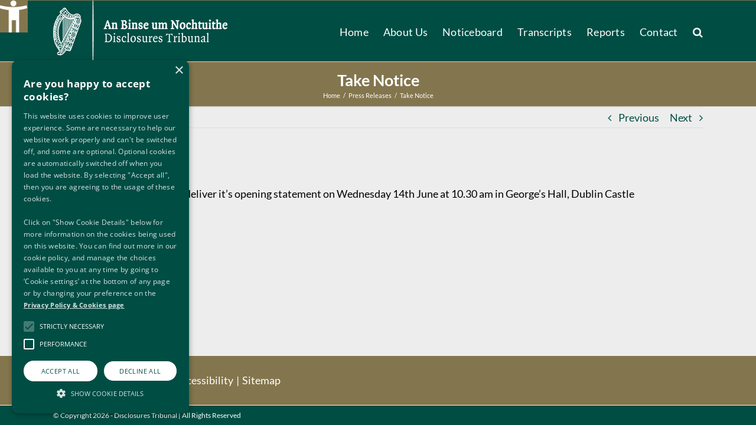

--- FILE ---
content_type: application/javascript
request_url: https://www.disclosuretribunal.ie/wp-content/cache/asp/asp-4d91b034.min.js
body_size: 25885
content:
(function(){var I={993:function(b,E){(function(_,y){typeof E=="object"&&typeof b=="object"?b.exports=y():typeof define=="function"&&define.amd?define("DoMini",[],y):typeof E=="object"?E.DoMini=y():_.DoMini=y()})(window,()=>(()=>{"use strict";var _={d:(t,e)=>{for(var n in e)_.o(e,n)&&!_.o(t,n)&&Object.defineProperty(t,n,{enumerable:!0,get:e[n]})},o:(t,e)=>Object.prototype.hasOwnProperty.call(t,e)},y={};let v;_.d(y,{default:()=>a}),window.DoMini===void 0?(v=function(t,e){return arguments[2]!==void 0?this.constructor.call(this,t,e):arguments.length!==1||typeof arguments[0]!="function"?new v(t,e,!0):void(document.readyState==="complete"||document.readyState==="loaded"||document.readyState==="interactive"?arguments[0].apply(this,[v]):window.addEventListener("DOMContentLoaded",()=>{arguments[0].apply(this,[v])}))},v.prototype=v.fn={constructor:function(t,e){if(this.length=0,e!==void 0){if(e instanceof v)return e.find(t);if(this.isValidNode(e)||typeof e=="string")return v(e).find(t)}else if(typeof t=="string"&&t!=="")this.push(...this._(t));else{if(t instanceof v)return t;this.isValidNode(t)&&this.push(t)}return this},_:function(t){return t.charAt(0)==="<"?v._fn.createElementsFromHTML(t):[...document.querySelectorAll(t)]},isValidNode:t=>t instanceof Element||t instanceof Document||t instanceof Window,push:Array.prototype.push,pop:Array.prototype.pop,sort:Array.prototype.sort,splice:Array.prototype.splice},v.prototype[Symbol.iterator]=Array.prototype[Symbol.iterator],v._fn={},v.version="0.2.8"):v=window.DoMini;const o=v;o.fn.get=function(t){return t===void 0?Array.from(this):this[t]},o.fn.extend=function(){for(let t=1;t<arguments.length;t++)for(let e in arguments[t])arguments[t].hasOwnProperty(e)&&(arguments[0][e]=arguments[t][e]);return arguments[0]},o.fn.forEach=function(t){return this.get().forEach(function(e,n,i){t.apply(e,[e,n,i])}),this},o.fn.each=function(t){return this.get().forEach(function(e,n,i){t.apply(e,[n,e,i])}),this},o.fn.css=function(t,e){for(const n of this)if(arguments.length===1){if(typeof t!="object")return window.getComputedStyle(n)[t];Object.keys(t).forEach(function(i){n.style[i]=t[i]})}else n.style[t]=e;return this},o.fn.hasClass=function(t){let e=this.get(0);return e!=null&&e.classList.contains(t)},o.fn.addClass=function(t){let e=t;return typeof t=="string"&&(e=t.split(" ")),e=e.filter(function(n){return n.trim()!==""}),e.length>0&&this.forEach(function(n){n.classList.add.apply(n.classList,e)}),this},o.fn.removeClass=function(t){if(t!==void 0){let e=t;typeof t=="string"&&(e=t.split(" ")),e=e.filter(function(n){return n.trim()!==""}),e.length>0&&this.forEach(function(n){n.classList.remove.apply(n.classList,e)})}else this.forEach(function(e){e.classList.length>0&&e.classList.remove.apply(e.classList,e.classList)});return this},o.fn.isVisible=function(){let t,e=this.get(0),n=!0;for(;e!==null;){if(t=window.getComputedStyle(e),t.display==="none"||t.visibility==="hidden"||parseInt(t.opacity)===0){n=!1;break}e=e.parentElement}return n},o.fn.val=function(t){let e;if(arguments.length===1){for(const n of this)if(n.type==="select-multiple"){t=typeof t=="string"?t.split(","):t;for(let i,r=0,s=n.options.length;r<s;r++)i=n.options[r],i.selected=t.indexOf(i.value)!==-1}else n.value=t;e=this}else{let n=this.get(0);n!=null&&(e=n.type==="select-multiple"?Array.prototype.map.call(n.selectedOptions,function(i){return i.value}):n.value)}return e},o.fn.attr=function(t,e){let n;for(const i of this)if(arguments.length===2)i.setAttribute(t,e),n=this;else{if(typeof t!="object"){n=i.getAttribute(t);break}Object.keys(t).forEach(function(r){i.setAttribute(r,t[r])})}return n},o.fn.removeAttr=function(t){for(const e of this)e.removeAttribute(t);return this},o.fn.prop=function(t,e){let n;for(const i of this){if(arguments.length!==2){n=i[t]!==void 0?i[t]:null;break}i[t]=e}return arguments.length===2?this:n},o.fn.data=function(t,e){const n=t.replace(/-([a-z])/g,function(i){return i[1].toUpperCase()});if(arguments.length===2){for(const i of this)i!=null&&(i.dataset[n]=e);return this}{let i=this.get(0);return i!=null&&i.dataset[n]!==void 0?i.dataset[n]:""}},o.fn.html=function(t){if(arguments.length===1){for(const e of this)e.innerHTML=t;return this}{let e=this.get(0);return e==null?"":e.innerHTML}},o.fn.text=function(t){if(arguments.length===1){for(const e of this)e.textContent=t;return this}{let e=this.get(0);return e==null?"":e.textContent}},o.fn.position=function(){let t=this.get(0);return t!=null?{top:t.offsetTop,left:t.offsetLeft}:{top:0,left:0}},o.fn.offset=function(){let t=this.get(0);return t!=null?o._fn.hasFixedParent(t)?t.getBoundingClientRect():o._fn.absolutePosition(t):{top:0,left:0}},o.fn.outerWidth=function(t){t=t||!1;let e=this.get(0);return e!=null?t?parseInt(e.offsetWidth)+parseInt(this.css("marginLeft"))+parseInt(this.css("marginRight")):parseInt(e.offsetWidth):0},o.fn.outerHeight=function(t){t=t||!1;let e=this.get(0);return e!=null?t?parseInt(e.offsetHeight)+parseInt(this.css("marginTop"))+parseInt(this.css("marginBottom")):parseInt(e.offsetHeight):0},o.fn.noPaddingHeight=function(t){return t=t||!1,this.length>0?t?parseInt(this.css("height"))+parseInt(this.css("marginTop"))+parseInt(this.css("marginBottom")):parseInt(this.css("height")):0},o.fn.noPaddingWidth=function(t){return t=t||!1,this.length>0?t?parseInt(this.css("width"))+parseInt(this.css("marginLeft"))+parseInt(this.css("marginRight")):parseInt(this.css("width")):0},o.fn.innerWidth=function(){let t=this.get(0);if(t!=null){let e=window.getComputedStyle(t);return this.outerWidth()-parseFloat(e.borderLeftWidth)-parseFloat(e.borderRightWidth)}return 0},o.fn.innerHeight=function(){let t=this.get(0);if(t!=null){let e=window.getComputedStyle(t);return this.outerHeight()-parseFloat(e.borderTopWidth)-parseFloat(e.borderBottomtWidth)}return 0},o.fn.width=function(){return this.outerWidth()},o.fn.height=function(){return this.outerHeight()},o.fn.on=function(){let t=arguments,e=function(i,r){let s;if(r.type==="mouseenter"||r.type==="mouseleave"||r.type==="mouseover"){let l=document.elementFromPoint(r.clientX,r.clientY);if(!l.matches(i[1]))for(;(l=l.parentElement)&&!l.matches(i[1]););l!=null&&(s=o(l))}else s=o(r.target).closest(i[1]);if(s!=null&&s.closest(this).length>0){let l=[];if(l.push(r),i[4]!==void 0)for(let u=4;u<i.length;u++)l.push(i[u]);i[2].apply(s.get(0),l)}},n=t[0].split(" ");for(let i=0;i<n.length;i++){let r=n[i];if(typeof t[1]=="string")this.forEach(function(s){if(!o._fn.hasEventListener(s,r,t[2])){let l=e.bind(s,t);s.addEventListener(r,l,t[3]),s._domini_events=s._domini_events===void 0?[]:s._domini_events,s._domini_events.push({type:r,selector:t[1],func:l,trigger:t[2],args:t[3]})}});else for(let s=0;s<n.length;s++){let l=n[s];this.forEach(function(u){o._fn.hasEventListener(u,l,t[1])||(u.addEventListener(l,t[1],t[2]),u._domini_events=u._domini_events===void 0?[]:u._domini_events,u._domini_events.push({type:l,func:t[1],trigger:t[1],args:t[2]}))})}}return this},o.fn.off=function(t,e){return this.forEach(function(n){if(n._domini_events!==void 0&&n._domini_events.length>0)if(t===void 0){let i;for(;i=n._domini_events.pop();)n.removeEventListener(i.type,i.func,i.args);n._domini_events=[]}else t.split(" ").forEach(function(i){let r,s=[];for(;r=n._domini_events.pop();)r.type!==i||e!==void 0&&r.trigger!==e?s.push(r):n.removeEventListener(i,r.func,r.args);n._domini_events=s})}),this},o.fn.offForced=function(){let t=this;return this.forEach(function(e,n){let i=e.cloneNode(!0);e.parentNode.replaceChild(i,e),t[n]=i}),this},o.fn.trigger=function(t,e,n,i){return n=n||!1,i=i||!1,this.forEach(function(r){let s=!1;if(i&&typeof jQuery<"u"&&jQuery._data!==void 0&&jQuery._data(r,"events")!==void 0&&jQuery._data(r,"events")[t]!==void 0&&(jQuery(r).trigger(t,e),s=!0),!s&&n){let l=new Event(t);l.detail=e,r.dispatchEvent(l)}if(r._domini_events!==void 0)r._domini_events.forEach(function(l){if(l.type===t){let u=new Event(t);l.trigger.apply(r,[u].concat(e))}});else{let l=!1,u=r;for(;u=u.parentElement,u!=null&&(u._domini_events!==void 0&&u._domini_events.forEach(function(d){if(d.selector!==void 0){let w=o(u).find(d.selector);if(w.length>0&&w.get().indexOf(r)>=0&&d.type===t){let c=new Event(t);d.trigger.apply(r,[c].concat(e)),l=!0}}}),!l););}}),this},o.fn.clear=function(){for(const t of this)delete t._domini_events;return this},o.fn.clone=function(){let t=[];for(const e of this)t.push(e.cloneNode(!0));return o().add(t)},o.fn.detach=function(t){let e=this,n=[];t!==void 0&&(e=this.find(t));for(const i of e)i.parentElement!=null&&n.push(i.parentElement.removeChild(i));return o().add(n)},o.fn.remove=function(t){return this.detach(t).off().clear()},o.fn.prepend=function(t){if((t=o._fn.elementArrayFromAny(t)).length>0)for(const e of this)for(const n of t)e.insertBefore(n,e.children[0]);return this},o.fn.append=function(t){if((t=o._fn.elementArrayFromAny(t)).length>0)for(const e of this)for(const n of t)e.appendChild(n);return this},o.fn.is=function(t){let e=!1;for(const n of this)if(n.matches(t)){e=!0;break}return e},o.fn.parent=function(t){let e=[];for(const n of this){let i=n.parentElement;typeof t=="string"&&(i==null||i.matches(t)||(i=null)),e.push(i)}return o().add(e)},o.fn.copy=function(t,e){let n,i,r;if(typeof t!="object"||t===null)return n=t,n;for(i in n=new t.constructor,t)t.hasOwnProperty(i)&&(r=typeof t[i],e&&r==="object"&&t[i]!==null?n[i]=this.copy(t[i]):n[i]=t[i]);return n},o.fn.first=function(){return o(this[0])},o.fn.last=function(){return o(this[this.length-1])},o.fn.prev=function(t){let e=[];for(const n of this){let i;if(typeof t=="string")for(i=n.previousElementSibling;i!=null;){if(i.matches(t)){e.push(i);break}i=i.previousElementSibling}else e.push(n.previousElementSibling)}return o(null).add(e)},o.fn.next=function(t){let e=[];for(const n of this){let i;if(typeof t=="string")for(i=n.nextElementSibling;i!=null;){if(i.matches(t)){e.includes(i)||e.push(i);break}i=i.nextElementSibling}else e.push(n.nextElementSibling)}return o(null).add(e)},o.fn.closest=function(t){let e=[];for(let n of this)if(typeof t=="string"&&t!==""){for(;!n.matches(t)&&(n=n.parentElement););e.includes(n)||e.push(n)}else{if((t=t instanceof o?t.get(0):t)instanceof Element)for(;n!==t&&(n=n.parentElement););else n=null;e.includes(n)||e.push(n)}return o().add(e)},o.fn.add=function(t){let e=o._fn.elementArrayFromAny(t);for(const n of e)Array.from(this).includes(n)||this.push(n);return this},o.fn.find=function(t){const e=new o;if(typeof t=="string"){let n=[];this.get().forEach(function(i){const r=i.querySelectorAll?.(t)??[];n=n.concat(Array.from(r))}),n.length>0&&e.add(n)}return e},o._fn.bodyTransform=function(){let t=0,e=0;if(typeof WebKitCSSMatrix<"u"){let n=window.getComputedStyle(document.body);if(n.transform!==void 0){let i=new WebKitCSSMatrix(n.transform);i.m41!=="undefined"&&(t=i.m41),i.m42!=="undefined"&&(e=i.m42)}}return{x:t,y:e}},o._fn.bodyTransformY=function(){return this.bodyTransform().y},o._fn.bodyTransformX=function(){return this.bodyTransform().x},o._fn.hasFixedParent=function(t){if(o._fn.bodyTransformY()!=0)return!1;do if(window.getComputedStyle(t).position=="fixed")return!0;while(t=t.parentElement);return!1},o._fn.hasEventListener=function(t,e,n){if(t._domini_events===void 0)return!1;for(let i=0;i<t._domini_events.length;i++)if(t._domini_events[i].trigger===n&&t._domini_events[i].type===e)return!0;return!1},o._fn.allDescendants=function(t){let e=[],n=this;return Array.isArray(t)||(t=[t]),t.forEach(function(i){for(let r=0;r<i.childNodes.length;r++){let s=i.childNodes[r];e.push(s),e=e.concat(n.allDescendants(s))}}),e},o._fn.createElementsFromHTML=function(t){let e=document.createElement("template");return e.innerHTML=t.replace(/(\r\n|\n|\r)/gm,""),[...e.content.childNodes]},o._fn.elementArrayFromAny=function(t){if(typeof t=="string")t=o(t).get();else if(t instanceof o)t=t.get();else if(t instanceof Element)t=[t];else{if(!(t instanceof Array))return[];t=t.filter(e=>e instanceof Element)}return t},o._fn.ElementArrayFromAny=o._fn.elementArrayFromAny,o._fn.absolutePosition=function(t){if(!t.getClientRects().length)return{top:0,left:0};let e=t.getBoundingClientRect(),n=t.ownerDocument.defaultView;return{top:e.top+n.pageYOffset,left:e.left+n.pageXOffset}},o._fn.plugin=function(t,e){o.fn[t]=function(n){return n!==void 0&&e[n]?e[n].apply(this,Array.prototype.slice.call(arguments,1)):this.forEach(function(i){i["domini_"+t]=Object.create(e).init(n,i)})}},document.dispatchEvent(new Event("domini-dom-core-loaded"));const f=o;o.fn.animate=function(t,e,n){e=e||200,n=n||"easeInOutQuad";for(const i of this){let r,s,l,u,d,w=0,c=60,p={},m={};if(l=this.prop("_domini_animations"),l=l??[],t===!1)l.forEach(function(g){clearInterval(g)});else{let g=function(){w++,w>r?clearInterval(u):(s=d(w/r),Object.keys(m).forEach(function(h){h.indexOf("scroll")>-1?i[h]=p[h]+m[h]*s:i.style[h]=p[h]+m[h]*s+"px"}))};d=o.fn.animate.easing[n]??o.fn.animate.easing.easeInOutQuad,Object.keys(t).forEach(function(h){h.indexOf("scroll")>-1?(p[h]=i[h],m[h]=t[h]-p[h]):(p[h]=parseInt(window.getComputedStyle(i)[h]),m[h]=t[h]-p[h])}),r=e/1e3*c,u=setInterval(g,1e3/c),l.push(u),this.prop("_domini_animations",l)}}return this},o.fn.animate.easing={linear:function(t){return t},easeInOutQuad:function(t){return t<.5?2*t*t:1-Math.pow(-2*t+2,2)/2},easeOutQuad:function(t){return 1-(1-t)*(1-t)}},o.fn.unhighlight=function(t){let e={className:"highlight",element:"span"};return o.fn.extend(e,t),this.find(e.element+"."+e.className).forEach(function(){let n=this.parentNode;n.replaceChild(this.firstChild,this),n.normalize()})},o.fn.highlight=function(t,e){this.defaults={className:"highlight",element:"span",caseSensitive:!1,wordsOnly:!1,excludeParents:".excludeFromHighlight"};const n=o,i={...this.defaults,...e};if(t.constructor===String&&(t=[t]),(t=t.filter(function(d){return d!==""})).forEach(function(d,w,c){c[w]=d.replace(/[-[\]{}()*+?.,\\^$|#\s]/g,"\\$&").normalize("NFD").replace(/[\u0300-\u036f]/g,"")}),t.length===0)return this;let r=i.caseSensitive?"":"i",s="("+t.join("|")+")";i.wordsOnly&&(s="(?:,|^|\\s)"+s+"(?:,|$|\\s)");let l=new RegExp(s,r);function u(d,w,c,p,m){if(m=m===""?n.fn.highlight.defaults:m,d.nodeType===3){if(!n(d.parentNode).is(m)){let g=d.data.normalize("NFD").replace(/[\u0300-\u036f]/g,"").match(w);if(g){let h,C=document.createElement(c||"span");C.className=p||"highlight",h=/\.|,|\s/.test(g[0].charAt(0))?g.index+1:g.index;let x=d.splitText(h);x.splitText(g[1].length);let D=x.cloneNode(!0);return C.appendChild(D),x.parentNode.replaceChild(C,x),1}}}else if(d.nodeType===1&&d.childNodes&&!/(script|style)/i.test(d.tagName)&&!n(d).closest(m).length>0&&(d.tagName!==c.toUpperCase()||d.className!==p))for(let g=0;g<d.childNodes.length;g++)g+=u(d.childNodes[g],w,c,p,m);return 0}return this.forEach(function(d){u(d,l,i.element,i.className,i.excludeParents)})},o.fn.serialize=function(){let t=this.get(0);if(!t||t.nodeName!=="FORM")return"";let e,n,i=[];for(e=t.elements.length-1;e>=0;e-=1)if(t.elements[e].name!=="")switch(t.elements[e].nodeName){case"INPUT":switch(t.elements[e].type){case"checkbox":case"radio":t.elements[e].checked&&i.push(t.elements[e].name+"="+encodeURIComponent(t.elements[e].value));break;case"file":break;default:i.push(t.elements[e].name+"="+encodeURIComponent(t.elements[e].value))}break;case"TEXTAREA":i.push(t.elements[e].name+"="+encodeURIComponent(t.elements[e].value));break;case"SELECT":switch(t.elements[e].type){case"select-one":i.push(t.elements[e].name+"="+encodeURIComponent(t.elements[e].value));break;case"select-multiple":for(n=t.elements[e].options.length-1;n>=0;n-=1)t.elements[e].options[n].selected&&i.push(t.elements[e].name+"="+encodeURIComponent(t.elements[e].options[n].value))}break;case"BUTTON":switch(t.elements[e].type){case"reset":case"submit":case"button":i.push(t.elements[e].name+"="+encodeURIComponent(t.elements[e].value))}}return i.join("&")},o.fn.serializeObject=function(t,e){let n,i=[];for(n in t)if(t.hasOwnProperty(n)){let r=e?e+"["+n+"]":n,s=t[n];i.push(s!==null&&typeof s=="object"?o.fn.serializeObject(s,r):encodeURIComponent(r)+"="+encodeURIComponent(s))}return i.join("&")},o.fn.inViewPort=function(t,e){let n,i,r=this.get(0);if(r==null)return!1;t=t===void 0?0:t,e=e===void 0?window:typeof e=="string"?document.querySelector(e):e;let s=r.getBoundingClientRect(),l=s.top,u=s.bottom,d=s.left,w=s.right,c=!1;if(e==null&&(e=window),e===window)n=window.innerWidth||0,i=window.innerHeight||0;else{n=e.clientWidth,i=e.clientHeight;let p=e.getBoundingClientRect();l-=p.top,u-=p.top,d-=p.left,w-=p.left}return t=~~Math.round(parseFloat(t)),w<=0||d>=n||(c=t>0?l>=t&&u<i-t:(u>0&&l<=i-t)|(l<=0&&u>t)),c},o.fn.ajax=function(t){if((t=this.extend({url:"",method:"GET",cors:"cors",data:{},success:null,fail:null,accept:"text/html",contentType:"application/x-www-form-urlencoded; charset=UTF-8"},t)).cors==="cors"){let e=new XMLHttpRequest;return e.onreadystatechange=function(){t.success!=null&&this.readyState===4&&this.status>=200&&this.status<400&&t.success(this.responseText),t.fail!=null&&this.readyState===4&&this.status>=400&&t.fail(this)},e.open(t.method.toUpperCase(),t.url,!0),e.setRequestHeader("Content-type",t.contentType),e.setRequestHeader("Accept",t.accept),e.send(this.serializeObject(t.data)),e}{let e="ajax_cb_"+"xxxxxxxx-xxxx-4xxx-yxxx-xxxxxxxxxxxx".replace(/[xy]/g,function(i){let r=16*Math.random()|0;return(i==="x"?r:3&r|8).toString(16)}).replaceAll("-","");o.fn[e]=function(){t.success.apply(this,arguments),delete o.fn[t.data.fn]},t.data.callback="DoMini.fn."+e,t.data.fn=e;let n=document.createElement("script");n.type="text/javascript",n.src=t.url+"?"+this.serializeObject(t.data),n.onload=function(){this.remove()},document.body.appendChild(n)}};const a=f;return y.default})())}},A={};function S(b){var E=A[b];if(E!==void 0)return E.exports;var _=A[b]={exports:{}};return I[b].call(_.exports,_,_.exports,S),_.exports}var T={};(function(){"use strict";var b=S(993),_={_keyStr:"ABCDEFGHIJKLMNOPQRSTUVWXYZabcdefghijklmnopqrstuvwxyz0123456789+/=",encode:function(f){return btoa(this._utf8_encode(f))},decode:function(f){return this._utf8_decode(atob(f.replace(/[^A-Za-z0-9\+\/\=]/g,"")))},_utf8_encode:function(f){f=f.replace(/\r\n/g,`
`);let a="";for(let t=0;t<f.length;t++){let e=f.charCodeAt(t);e<128?a+=String.fromCharCode(e):e>127&&e<2048?(a+=String.fromCharCode(e>>6|192),a+=String.fromCharCode(e&63|128)):(a+=String.fromCharCode(e>>12|224),a+=String.fromCharCode(e>>6&63|128),a+=String.fromCharCode(e&63|128))}return a},_utf8_decode:function(f){let a="",t=0,e=0,n,i;for(;t<f.length;)e=f.charCodeAt(t),e<128?(a+=String.fromCharCode(e),t++):e>191&&e<224?(n=f.charCodeAt(t+1),a+=String.fromCharCode((e&31)<<6|n&63),t+=2):(n=f.charCodeAt(t+1),i=f.charCodeAt(t+2),a+=String.fromCharCode((e&15)<<12|(n&63)<<6|i&63),t+=3);return a}};const y={filters:{},addFilter:function(f,a,t,e){t=typeof t>"u"?10:t,e=typeof e>"u"?null:e,y.filters[f]=y.filters[f]||[],y.filters[f].push({priority:t,scope:e,callback:a})},removeFilter:function(f,a){typeof y.filters[f]<"u"&&(typeof a>"u"?y.filters[f]=[]:y.filters[f].forEach(function(t,e){t.callback===a&&y.filters[f].splice(e,1)}))},applyFilters:function(f){let a=[],t=Array.prototype.slice.call(arguments),e=arguments[1];return typeof y.filters[f]<"u"&&y.filters[f].length>0&&(y.filters[f].forEach(function(n){a[n.priority]=a[n.priority]||[],a[n.priority].push({scope:n.scope,callback:n.callback})}),t.splice(0,2),a.forEach(function(n){n.forEach(function(i){e=i.callback.apply(i.scope,[e].concat(t))})})),e}};var v=y;function o(f,a,t=100,e=50){let n,i=0,r=typeof a=="function"?a():a;if(r===!1)n=setInterval(function(){if(r=typeof a=="function"?a():a,i++,i>e)return clearInterval(n),!1;if(r!==!1)return clearInterval(n),f(r)},t);else return f(r)}/**
 * swiped-events.js - v@version@
 * Pure JavaScript swipe events
 * https://github.com/john-doherty/swiped-events
 * @inspiration https://stackoverflow.com/questions/16348031/disable-scrolling-when-touch-moving-certain-element
 * @author John Doherty <www.johndoherty.info>
 * @license MIT
 */(function(f,a){"use strict";typeof f.CustomEvent!="function"&&(f.CustomEvent=function(c,p){p=p||{bubbles:!1,cancelable:!1,detail:void 0};var m=a.createEvent("CustomEvent");return m.initCustomEvent(c,p.bubbles,p.cancelable,p.detail),m},f.CustomEvent.prototype=f.Event.prototype),a.addEventListener("touchstart",u,!1),a.addEventListener("touchmove",d,!1),a.addEventListener("touchend",l,!1);var t=null,e=null,n=null,i=null,r=null,s=null;function l(c){if(s===c.target){var p=parseInt(w(s,"data-swipe-threshold","20"),10),m=parseInt(w(s,"data-swipe-timeout","500"),10),g=Date.now()-r,h="",C=c.changedTouches||c.touches||[];if(Math.abs(n)>Math.abs(i)?Math.abs(n)>p&&g<m&&(n>0?h="swiped-left":h="swiped-right"):Math.abs(i)>p&&g<m&&(i>0?h="swiped-up":h="swiped-down"),h!==""){var x={dir:h.replace(/swiped-/,""),xStart:parseInt(t,10),xEnd:parseInt((C[0]||{}).clientX||-1,10),yStart:parseInt(e,10),yEnd:parseInt((C[0]||{}).clientY||-1,10)};s.dispatchEvent(new CustomEvent("swiped",{bubbles:!0,cancelable:!0,detail:x})),s.dispatchEvent(new CustomEvent(h,{bubbles:!0,cancelable:!0,detail:x}))}t=null,e=null,r=null}}function u(c){c.target.getAttribute("data-swipe-ignore")!=="true"&&(s=c.target,r=Date.now(),t=c.touches[0].clientX,e=c.touches[0].clientY,n=0,i=0)}function d(c){if(!(!t||!e)){var p=c.touches[0].clientX,m=c.touches[0].clientY;n=t-p,i=e-m}}function w(c,p,m){for(;c&&c!==a.documentElement;){var g=c.getAttribute(p);if(g)return g;c=c.parentNode}return m}})(window,document),window.WPD=window.WPD||{},window.WPD.dom=b,window.WPD.domini=window.WPD.dom,window.WPD.DoMini=window.WPD.dom,window.DoMini=window.WPD.dom,window.WPD.Base64=window.WPD.Base64||_,window.WPD.Hooks=window.WPD.Hooks||v,window.WPD.intervalUntilExecute=window.WPD.intervalUntilExecute||o})(),Object(window.WPD).AjaxSearchPro=T.default})();
(function(){"use strict";var x={};(function(){x.d=function(e,t){for(var s in t)x.o(t,s)&&!x.o(e,s)&&Object.defineProperty(e,s,{enumerable:!0,get:t[s]})}})(),function(){x.o=function(e,t){return Object.prototype.hasOwnProperty.call(e,t)}}();var S={};x.d(S,{default:function(){return j}});var r=new function(){this.helpers={},this.plugin={},this.addons={addons:[],add:function(e){if(this.addons.indexOf(e)===-1){let t=this.addons.push(e);this.addons[t-1].init()}},remove:function(e){this.addons.filter(function(t){return t.name===e?(typeof t.destroy<"u"&&t.destroy(),!1):!0})}}},n=Object(window.WPD).DoMini;r.helpers.Hooks=window.WPD.Hooks,r.helpers.deviceType=function(){let e=window.innerWidth;return e<=640?"phone":e<=1024?"tablet":"desktop"},r.helpers.detectIOS=function(){return typeof window.navigator<"u"&&typeof window.navigator.userAgent<"u"?window.navigator.userAgent.match(/(iPod|iPhone|iPad)/)!=null:!1},r.helpers.isMobile=function(){try{return document.createEvent("TouchEvent"),!0}catch{return!1}},r.helpers.isTouchDevice=function(){return"ontouchstart"in window},r.helpers.isSafari=function(){return/^((?!chrome|android).)*safari/i.test(navigator.userAgent)},r.helpers.escapeHtml=function(e){return e.replaceAll("&","&amp;").replaceAll("<","&lt;").replaceAll(">","&gt;").replaceAll('"',"&quot;").replaceAll("'","&#039;")},r.helpers.whichjQuery=function(e){let t=!1;return typeof window.$<"u"&&(typeof e>"u"||typeof window.$.fn[e]<"u")&&(t=window.$),t===!1&&typeof window.jQuery<"u"&&(t=window.jQuery,(typeof e>"u"||typeof window.jQuery.fn[e]<"u")&&(t=window.jQuery)),t},r.helpers.formData=function(e,t){let s=this,o=e.find("input,textarea,select,button").get();return arguments.length===1?(t={},o.forEach(function(a){a.name&&!a.disabled&&(a.checked||/select|textarea/i.test(a.nodeName)||/text/i.test(a.type)||n(a).hasClass("hasDatepicker")||n(a).hasClass("asp_slider_hidden"))&&(t[a.name]===void 0&&(t[a.name]=[]),n(a).hasClass("hasDatepicker")?t[a.name].push(n(a).parent().find(".asp_datepicker_hidden").val()):t[a.name].push(n(a).val()))}),JSON.stringify(t)):(typeof t!="object"&&(t=JSON.parse(t)),o.forEach(function(a){if(a.name)if(t[a.name]){let i=t[a.name],l=n(a);if(Object.prototype.toString.call(i)!=="[object Array]"&&(i=[i]),a.type==="checkbox"||a.type==="radio"){let c=l.val(),d=!1;for(let h=0;h<i.length;h++)if(i[h]===c){d=!0;break}l.prop("checked",d)}else l.val(i[0]),n(a).hasClass("asp_gochosen")||n(a).hasClass("asp_goselect2")?WPD.intervalUntilExecute(function(c){c(a).trigger("change.asp_select2")},function(){return s.whichjQuery("asp_select2")},50,3):n(a).hasClass("hasDatepicker")&&WPD.intervalUntilExecute(function(c){let d=i[0],h=c(l.get(0)).datepicker("option","dateFormat");c(l.get(0)).datepicker("option","dateFormat","yy-mm-dd"),c(l.get(0)).datepicker("setDate",d),c(l.get(0)).datepicker("option","dateFormat",h),c(l.get(0)).trigger("selectnochange")},function(){return s.whichjQuery("datepicker")},50,3)}else(a.type==="checkbox"||a.type==="radio")&&n(a).prop("checked",!1)}),e)},r.helpers.submitToUrl=function(e,t,s,o){let a;a=n('<form style="display: none;" />'),a.attr("action",e),a.attr("method",t),n("body").append(a),typeof s<"u"&&s!==null&&Object.keys(s).forEach(function(i){let l=s[i],c=n('<input type="hidden" />');c.attr("name",i),c.attr("value",l),a.append(c)}),typeof o<"u"&&o==="new"&&a.attr("target","_blank"),a.get(0).submit()},r.helpers.openInNewTab=function(e){Object.assign(document.createElement("a"),{target:"_blank",href:e}).click()},r.helpers.isScrolledToBottom=function(e,t){return e.scrollHeight-e.scrollTop-n(e).outerHeight()<t},r.helpers.getWidthFromCSSValue=function(e,t){let s=100,o;return e=e+"",e.indexOf("px")>-1?o=parseInt(e,10):e.indexOf("%")>-1&&typeof t<"u"&&t!=null?o=Math.floor(parseInt(e,10)/100*t):o=parseInt(e,10),o<100?s:o},r.helpers.nicePhrase=function(e){return encodeURIComponent(e).replace(/\%20/g,"+")},r.helpers.inputToFloat=function(e){return e.replace(/^[.]/g,"").replace(/[^0-9.-]/g,"").replace(/^[-]/g,"x").replace(/[-]/g,"").replace(/[x]/g,"-").replace(/(\..*?)\..*/g,"$1")},r.helpers.addThousandSeparators=function(e,t){return t!==""?(t=t||",",String(e).replace(/(?:^|[^.\d])\d+/g,function(s){return s.replace(/\B(?=(?:\d{3})+\b)/g,t)})):e},r.helpers.decodeHTMLEntities=function(e){let t=document.createElement("div");return e&&typeof e=="string"&&(e=e.replace(/<script[^>]*>([\S\s]*?)<\/script>/gmi,""),e=e.replace(/<\/?\w(?:[^"'>]|"[^"]*"|'[^']*')*>/gmi,""),t.innerHTML=e,e=t.textContent,t.textContent=""),e},r.helpers.isScrolledToRight=function(e){return e.scrollWidth-n(e).outerWidth()===e.scrollLeft},r.helpers.isScrolledToLeft=function(e){return e.scrollLeft===0};var $=null;r.plugin.addAnimation=function(){let e=this,t=0,s=1,o=25,a=!0;if(e.call_num>0||e._no_animations)return e.n("results").find(".item, .asp_group_header").removeClass("opacityZero").removeClass("asp_an_"+e.animOptions.items),!1;e.n("results").find(".item, .asp_group_header").forEach(function(){let i=this;if(s===1&&(a=n(i).inViewPort(0)),s>1&&a&&!n(i).inViewPort(0)||s>80)return n(i).removeClass("opacityZero"),!0;if(e.o.resultstype==="isotopic"&&s>e.il.itemsPerPage){n(i).removeClass("opacityZero");return}setTimeout(function(){n(i).addClass("asp_an_"+e.animOptions.items),n(i).removeClass("opacityZero")},t+o),t=t+45,s++})},r.plugin.removeAnimation=function(){let e=this;this.n("items").forEach(function(){n(this).removeClass("asp_an_"+e.animOptions.items)})};var H=null;let D=r.helpers;r.plugin.setFilterStateInput=function(e){let t=this;typeof e>"u"&&(e=65);let s=function(){JSON.stringify(t.originalFormData)!==JSON.stringify(D.formData(n("form",t.n("searchsettings"))))?t.n("searchsettings").find("input[name=filters_initial]").val(0):t.n("searchsettings").find("input[name=filters_initial]").val(1)};e===0?s():setTimeout(function(){s()},e)},r.plugin.resetSearchFilters=function(){let e=this;D.formData(n("form",e.n("searchsettings")),e.originalFormData),e.resetNoUISliderFilters(),typeof e.select2jQuery<"u"&&e.select2jQuery(e.n("searchsettings").get(0)).find(".asp_gochosen,.asp_goselect2").trigger("change.asp_select2"),e.n("text").val(""),e.n("proloading").css("display","none"),e.hideLoader(),e.searchAbort(),e.setFilterStateInput(0)},r.plugin.resetNoUISliderFilters=function(){this.noUiSliders.length>0&&this.noUiSliders.forEach(function(e){if(typeof e.noUiSlider<"u"){let t=[];n(e).parent().find(".asp_slider_hidden").forEach(function(s){t.push(n(s).val())}),t.length>0&&e.noUiSlider.set(t)}})};var F=null;r.plugin.showMoreResLoader=function(){this.n("resultsDiv").addClass("asp_more_res_loading")},r.plugin.showLoader=function(e){let t=this;if(e=typeof e<"u"?e:!1,t.o.loaderLocation!=="none"){if(!t.n("search").hasClass("hiddend")&&t.o.loaderLocation!=="results"&&t.n("proloading").css({display:"block"}),e!==!1)return!1;(t.n("search").hasClass("hiddend")&&t.o.loaderLocation!=="search"||!t.n("search").hasClass("hiddend")&&(t.o.loaderLocation==="both"||t.o.loaderLocation==="results"))&&(t.usingLiveLoader()||(t.n("resultsDiv").find(".asp_results_top").length>0&&t.n("resultsDiv").find(".asp_results_top").css("display","none"),t.showResultsBox(),n(".asp_res_loader",t.n("resultsDiv")).removeClass("hiddend"),t.n("results").css("display","none"),t.n("showmoreContainer").css("display","none"),typeof t.hidePagination<"u"&&t.hidePagination()))}},r.plugin.hideLoader=function(){let e=this;e.n("proloading").css({display:"none"}),n(".asp_res_loader",e.n("resultsDiv")).addClass("hiddend"),e.n("results").css("display",""),e.n("resultsDiv").removeClass("asp_more_res_loading")};var z=null;r.plugin.loadASPFonts=function(){ASP.font_url!==!1&&(new FontFace("asppsicons2","url("+ASP.font_url+")",{style:"normal",weight:"normal",display:"swap"}).load().then(function(t){document.fonts.add(t)}).catch(function(t){}),ASP.font_url=!1)},r.plugin.updateHref=function(e){if(e=e||window.location.hash,this.o.trigger.update_href&&!this.usingLiveLoader()){window.location.origin||(window.location.origin=window.location.protocol+"//"+window.location.hostname+(window.location.port?":"+window.location.port:""));let t=this.getStateURL()+(this.resultsOpened?"&asp_s=":"&asp_ls=")+this.n("text").val()+e;history.replaceState("","",t.replace(location.origin,""))}},r.plugin.stat_addKeyword=function(e,t){let s={action:"ajaxsearchpro_addkeyword",id:e,keyword:t};n.fn.ajax({url:ASP.ajaxurl,method:"POST",data:s,success:function(o){}})},r.plugin.fixClonedSelf=function(){let e=this,t=String(e.o.iid),s=String(e.o.rid);for(;!ASP.instances.set(e)&&(++e.o.iid,!(e.o.iid>50)););t!==e.o.iid&&(e.o.rid=e.o.id+"_"+e.o.iid,e.n("search").get(0).id="ajaxsearchpro"+e.o.rid,e.n("search").removeClass("asp_m_"+s).addClass("asp_m_"+e.o.rid).data("instance",e.o.iid),e.n("searchsettings").get(0).id=e.n("searchsettings").get(0).id.replace("settings"+s,"settings"+e.o.rid),e.n("searchsettings").hasClass("asp_s_"+s)?e.n("searchsettings").removeClass("asp_s_"+s).addClass("asp_s_"+e.o.rid).data("instance",e.o.iid):e.n("searchsettings").removeClass("asp_sb_"+s).addClass("asp_sb_"+e.o.rid).data("instance",e.o.iid),e.n("resultsDiv").get(0).id=e.n("resultsDiv").get(0).id.replace("prores"+s,"prores"+e.o.rid),e.n("resultsDiv").removeClass("asp_r_"+s).addClass("asp_r_"+e.o.rid).data("instance",e.o.iid),e.n("container").find(".asp_init_data").data("instance",e.o.iid),e.n("container").find(".asp_init_data").get(0).id=e.n("container").find(".asp_init_data").get(0).id.replace("asp_init_id_"+s,"asp_init_id_"+e.o.rid),e.n("prosettings").data("opened",0))},r.plugin.destroy=function(){let e=this;Object.keys(e.nodes).forEach(function(t){e.nodes[t].off?.()}),typeof e.n("searchsettings").get(0).referenced<"u"?(--e.n("searchsettings").get(0).referenced,e.n("searchsettings").get(0).referenced<0&&e.n("searchsettings").remove()):e.n("searchsettings").remove(),typeof e.n("resultsDiv").get(0).referenced<"u"?(--e.n("resultsDiv").get(0).referenced,e.n("resultsDiv").get(0).referenced<0&&e.n("resultsDiv").remove?.()):e.n("resultsDiv").remove?.(),e.n("trythis").remove?.(),e.n("search").remove?.(),e.n("container").remove?.(),e.documentEventHandlers.forEach(function(t){n(t.node).off(t.event,t.handler)})};var M=null;let p=r.helpers;r.plugin.isRedirectToFirstResult=function(){let e=this;return(n(".asp_res_url",e.n("resultsDiv")).length>0||n(".asp_es_"+e.o.id+" a").length>0||e.o.resPage.useAjax&&n(e.o.resPage.selector+"a").length>0)&&(e.o.redirectOnClick&&e.ktype==="click"&&e.o.trigger.click==="first_result"||e.o.redirectOnEnter&&(e.ktype==="input"||e.ktype==="keyup")&&e.keycode===13&&e.o.trigger.return==="first_result"||e.ktype==="button"&&e.o.sb.redirect_action==="first_result")},r.plugin.doRedirectToFirstResult=function(){let e=this,t,s;return e.ktype==="click"?t=e.o.trigger.click_location:e.ktype==="button"?t=e.o.sb.redirect_location:t=e.o.trigger.return_location,n(".asp_res_url",e.n("resultsDiv")).length>0?s=n(n(".asp_res_url",e.n("resultsDiv")).get(0)).attr("href"):n(".asp_es_"+e.o.id+" a").length>0?s=n(n(".asp_es_"+e.o.id+" a").get(0)).attr("href"):e.o.resPage.useAjax&&n(e.o.resPage.selector+"a").length>0&&(s=n(n(e.o.resPage.selector+"a").get(0)).attr("href")),s!==""&&(t==="same"?location.href=s:p.openInNewTab(s),e.hideLoader(),e.hideResults()),!1},r.plugin.doRedirectToResults=function(e){let t=this,s;if(typeof t.reportSettingsValidity<"u"&&!t.reportSettingsValidity())return t.showNextInvalidFacetMessage?.(),!1;e==="click"?s=t.o.trigger.click_location:e==="button"?s=t.o.sb.redirect_location:s=t.o.trigger.return_location;let o=t.getRedirectURL(e);if(t.o.overridewpdefault){if(t.o.resPage.useAjax)return t.hideResults(),t.liveLoad(t.o.resPage.selector,o),t.showLoader(),t.att("blocking")===!1&&t.hideSettings?.(),!1;t.o.override_method==="post"?p.submitToUrl(o,"post",{asp_active:1,p_asid:t.o.id,p_asp_data:n("form",t.n("searchsettings")).serialize()},s):s==="same"?location.href=o:p.openInNewTab(o)}else p.submitToUrl(o,"post",{np_asid:t.o.id,np_asp_data:n("form",t.n("searchsettings")).serialize()},s);t.n("proloading").css("display","none"),t.hideLoader(),t.att("blocking")===!1&&t.hideSettings?.(),t.hideResults(),t.searchAbort()},r.plugin.getRedirectURL=function(e){let t=this,s,o,a,i;if(e=typeof e<"u"?e:"enter",e==="click"?o=t.o.trigger.click:e==="button"?o=t.o.sb.redirect_action:o=t.o.trigger.return,o==="results_page"?s="?s="+p.nicePhrase(t.n("text").val()):o==="woo_results_page"?s="?post_type=product&s="+p.nicePhrase(t.n("text").val()):e==="button"?(i=o==="elementor_page"?t.o.sb.elementor_url:t.o.sb.redirect_url,i=p.decodeHTMLEntities(i),s=t.parseCustomRedirectURL(i,t.n("text").val())):(i=o==="elementor_page"?t.o.trigger.elementor_url:t.o.trigger.redirect_url,i=p.decodeHTMLEntities(i),s=t.parseCustomRedirectURL(i,t.n("text").val())),t.o.homeurl.indexOf("?")>1&&s.indexOf("?")===0&&(s=s.replace("?","&")),t.o.overridewpdefault&&t.o.override_method!=="post"){let l="&";(t.o.homeurl.indexOf("?")===-1||o==="elementor_page")&&s.indexOf("?")===-1&&(l="?");let c=s+l+"asp_active=1&p_asid="+t.o.id+"&p_asp_data=1&"+n("form",t.n("searchsettings")).serialize();o==="elementor_page"?a=c:a=t.o.homeurl+c}else o==="elementor_page"?a=s:a=t.o.homeurl+s;return a=a.replace("https://","https:///"),a=a.replace("http://","http:///"),a=a.replace(/\/\//g,"/"),p.Hooks.applyFilters("asp_redirect_url",a,t.o.id,t.o.iid)},r.plugin.parseCustomRedirectURL=function(e,t){let s=this,o=p.decodeHTMLEntities(e).replace(/{phrase}/g,p.nicePhrase(t)),a=o.match(/{(.*?)}/g);return a!==null&&a.forEach(function(i){i=i.replace(/[{}]/g,"");let l=n('input[type=radio][name*="aspf['+i+'_"]:checked',s.n("searchsettings"));if(l.length===0&&(l=n('input[type=text][name*="aspf['+i+'_"]',s.n("searchsettings"))),l.length===0&&(l=n('input[type=hidden][name*="aspf['+i+'_"]',s.n("searchsettings"))),l.length===0&&(l=n('select[name*="aspf['+i+'_"]:not([multiple])',s.n("searchsettings"))),l.length===0&&(l=n('input[type=radio][name*="termset['+i+'"]:checked',s.n("searchsettings"))),l.length===0&&(l=n('input[type=text][name*="termset['+i+'"]',s.n("searchsettings"))),l.length===0&&(l=n('input[type=hidden][name*="termset['+i+'"]',s.n("searchsettings"))),l.length===0&&(l=n('select[name*="termset['+i+'"]:not([multiple])',s.n("searchsettings"))),l.length===0)return!0;let c=l.val();c=""+c,o=o.replace("{"+i+"}",c)}),o};var U=null;let w=r.helpers;r.plugin.showResults=function(){let e=this;switch(w.Hooks.applyFilters("asp/results/show/start",e),e.initResults(),e.o.resultstype==="horizontal"?e.createHorizontalScroll():e.o.resultstype==="vertical"&&e.createVerticalScroll(),e.o.resultstype){case"horizontal":e.showHorizontalResults();break;case"vertical":e.showVerticalResults();break;case"polaroid":e.showPolaroidResults();break;case"isotopic":e.showIsotopicResults();break;default:e.showHorizontalResults();break}e.showAnimatedImages(),e.hideLoader(),e.n("proclose").css({display:"block"}),w.isMobile()&&e.o.mobile.hide_keyboard&&!e.resultsOpened&&document.activeElement.blur(),e.o.settingsHideOnRes&&e.att("blocking")===!1&&e.hideSettings?.(),e.eh.resulsDivHoverMouseEnter=e.eh.resulsDivHoverMouseEnter||function(){n(".item",e.n("resultsDiv")).removeClass("hovered"),n(this).addClass("hovered")},e.eh.resulsDivHoverMouseLeave=e.eh.resulsDivHoverMouseLeave||function(){n(".item",e.n("resultsDiv")).removeClass("hovered")},e.n("resultsDiv").find(".item").on("mouseenter",e.eh.resulsDivHoverMouseEnter),e.n("resultsDiv").find(".item").on("mouseleave",e.eh.resulsDivHoverMouseLeave),e.fixSettingsAccessibility(),e.resultsOpened=!0,w.Hooks.addFilter("asp/results/show/end",e)},r.plugin.hideResults=function(e){let t=this;if(e=typeof e>"u"?!0:e,t.initResults(),!t.resultsOpened)return!1;t.n("resultsDiv").removeClass(t.resAnim.showClass).addClass(t.resAnim.hideClass),setTimeout(function(){t.n("resultsDiv").css(t.resAnim.hideCSS)},t.resAnim.duration),t.n("proclose").css({display:"none"}),w.isMobile()&&e&&document.activeElement.blur(),t.resultsOpened=!1,typeof t.ptstack<"u"&&delete t.ptstack,t.hideArrowBox?.(),t.n("s").trigger("asp_results_hide",[t.o.id,t.o.iid],!0,!0)},r.plugin.updateResults=function(e){let t=this;if(e.replace(/^\s*[\r\n]/gm,"")===""||n(e).hasClass("asp_nores")||n(e).find(".asp_nores").length>0)t.n("showmoreContainer").css("display","none"),n("span",t.n("showmore")).html("");else if(t.o.resultstype==="isotopic"&&t.call_num>0&&t.isotopic!=null&&typeof t.isotopic.appended<"u"&&t.n("items").length>0){let s=n(e),o=t.n("items").last(),a=parseInt(t.n("items").last().attr("data-itemnum"));s.get().forEach(function(i){n(i).attr("data-itemnum",++a).css({width:o.css("width"),height:o.css("height")})}),t.n("resdrg").append(s),t.isotopic.appended(s.get()),t.nodes.items=n(".item",t.n("resultsDiv")).length>0?n(".item",t.n("resultsDiv")):n(".photostack-flip",t.n("resultsDiv"))}else t.call_num>0&&t.o.resultstype==="vertical"?t.n("resdrg").html(t.n("resdrg").html()+'<div class="asp_v_spacer"></div>'+e):t.n("resdrg").html(t.n("resdrg").html()+e)},r.plugin.showResultsBox=function(){let e=this;e.initResults(),e.n("s").trigger("asp_results_show",[e.o.id,e.o.iid],!0,!0),e.n("resultsDiv").css({display:"block",height:"auto"}),e.n("results").find(".item, .asp_group_header").addClass(e.animationOpacity),e.n("resultsDiv").css(e.resAnim.showCSS),e.n("resultsDiv").removeClass(e.resAnim.hideClass).addClass(e.resAnim.showClass),e.fixResultsPosition(!0)},r.plugin.addHighlightString=function(e){let t=this,s=t.n("text").val().replace(/["']/g,"");e=typeof e>"u"?t.n("items").find("a.asp_res_url"):e,t.o.singleHighlight&&s!==""&&e.length>0&&e.forEach(function(){try{const o=new URL(n(this).attr("href"));o.searchParams.set("asp_highlight",s),o.searchParams.set("p_asid",t.o.id),n(this).attr("href",o.href)}catch{}})},r.plugin.scrollToResults=function(){let e=this,t=Math.floor(window.innerHeight*.1),s;if(!e.resultsOpened||e.call_num>0||!e.o.scrollToResults.enabled||e.n("search").closest(".asp_preview_data").length>0||e.o.compact.enabled||e.n("resultsDiv").inViewPort(t))return;e.o.resultsposition==="hover"?s=e.n("probox").offset().top-20:s=e.n("resultsDiv").offset().top-20,s=s+e.o.scrollToResults.offset;let o=n("#wpadminbar");o.length>0&&(s-=o.height()),s=s<0?0:s,window.scrollTo({top:s,behavior:"smooth"})},r.plugin.scrollToResult=function(e){let t=n(e);t.length&&!t.inViewPort(40)&&t.get(0).scrollIntoView({behavior:"smooth",block:"center",inline:"nearest"})},r.plugin.showAnimatedImages=function(){this.n("items").forEach(function(){let t=n(this).find(".asp_image[data-src]"),s=t.data("src");if(typeof s<"u"&&s!=null&&s!==""&&s.indexOf(".gif")>-1&&t.find("canvas").length===0){t.prepend(n('<div class="asp_item_canvas"><canvas></canvas></div>').get(0));let o=n(this).find("canvas").get(0),a=n(this).find(".asp_item_canvas"),i=o.getContext("2d"),l=new Image;l.crossOrigin="anonymous",l.onload=function(){n(o).attr({width:l.width,height:l.height}),i.drawImage(l,0,0,l.width,l.height),a.css({"background-image":"url("+o.toDataURL()+")"})},l.src=s}})},r.plugin.updateNoResultsHeader=function(){let e=this,t=e.n("resdrg").find(".asp_nores"),s;t.length>0&&(t=t.detach()),s=e.n("resultsDiv").find(".asp_nores"),s.length>0&&s.remove(),t.length>0&&(e.n("resultsDiv").prepend(t),e.n("resultsDiv").find(".asp_keyword").on("click",function(){e.n("text").val(w.decodeHTMLEntities(n(this).text())),e.n("textAutocomplete").val(""),(!e.o.redirectOnClick||!e.o.redirectOnEnter||e.o.trigger.type)&&e.search()}))},r.plugin.updateInfoHeader=function(e){let t=this,s="",o=t.n("resultsDiv").find(".asp_results_top"),a=t.n("text").val().trim();if(o.length>0)if(t.n("items").length<=0||t.n("resultsDiv").find(".asp_nores").length>0)o.css("display","none");else{if(typeof t.updateInfoHeader.resInfoBoxTxt>"u"&&(t.updateInfoHeader.resInfoBoxTxt=t.n("resultsDiv").find(".asp_results_top .asp_rt_phrase").length>0?t.n("resultsDiv").find(".asp_results_top .asp_rt_phrase").html():"",t.updateInfoHeader.resInfoBoxTxtNoPhrase=t.n("resultsDiv").find(".asp_results_top .asp_rt_nophrase").length>0?t.n("resultsDiv").find(".asp_results_top .asp_rt_nophrase").html():""),a!==""&&t.updateInfoHeader.resInfoBoxTxt!==""?s=t.updateInfoHeader.resInfoBoxTxt:a===""&&t.updateInfoHeader.resInfoBoxTxtNoPhrase!==""&&(s=t.updateInfoHeader.resInfoBoxTxtNoPhrase),s===void 0)return;s!==""?(s=s.replaceAll("{phrase}",w.escapeHtml(t.n("text").val())),s=s.replaceAll("{results_count}",t.n("items").length),s=s.replaceAll("{results_count_total}",e),o.html(s),o.css("display","block")):o.css("display","none")}};let R=r.helpers;r.plugin.createResultsScroll=function(e){let t=this,s,o=t.n("results");e=typeof e>"u"?"vertical":e,o.on("scroll",function(){t.o.show_more.infinite&&(clearTimeout(s),s=setTimeout(function(){t.checkAndTriggerInfiniteScroll(e)},60))})},r.plugin.createVerticalScroll=function(){this.createResultsScroll("vertical")},r.plugin.createHorizontalScroll=function(){this.createResultsScroll("horizontal")},r.plugin.checkAndTriggerInfiniteScroll=function(e){let t=this,s=n(".item",t.n("resultsDiv"));if(e=typeof e>"u"?"window":e,t.n("showmore").length===0||t.n("showmoreContainer").css("display")==="none")return!1;if(e==="window"||e==="horizontal"){if(t.o.resultstype==="isotopic"&&n("nav.asp_navigation",t.n("resultsDiv")).css("display")!=="none")return!1;let o=s.last().inViewPort(0,t.n("resultsDiv").get(0)),a=s.last().inViewPort(0);!t.searching&&s.length>0&&o&&a&&t.n("showmore").find("a.asp_showmore").trigger("click")}else if(e==="vertical"){let o=t.n("results");R.isScrolledToBottom(o.get(0),20)&&t.n("showmore").find("a.asp_showmore").trigger("click")}else e==="isotopic"&&!t.searching&&s.length>0&&t.n("resultsDiv").find("nav.asp_navigation ul li").last().hasClass("asp_active")&&t.n("showmore").find("a.asp_showmore").trigger("click")};let _=r.helpers;r.plugin.isDuplicateSearchTriggered=function(){let e=this;for(let t=0;t<25;t++)if(e.o.id+"_"+t!==e.o.rid&&window.ASP.instances.get(e.o.id,t)!==!1)return window.ASP.instances.get(e.o.id,t).searching;return!1},r.plugin.searchAbort=function(){let e=this;e.post!=null&&(e.post.abort(),e.isAutoP=!1)},r.plugin.searchWithCheck=function(e){let t=this;typeof e>"u"&&(e=50),!(t.n("text").val().length<t.o.charcount)&&(t.searchAbort(),clearTimeout(t.timeouts.searchWithCheck),t.timeouts.searchWithCheck=setTimeout(function(){t.search()},e))},r.plugin.search=function(e,t,s,o,a){let i=this,l=!1;if(i.isDuplicateSearchTriggered())return!1;s=typeof s>"u"?!1:s,o=typeof o>"u"?!1:o,a=typeof a>"u"?!1:a;let c={action:"ajaxsearchpro_search",aspp:i.n("text").val(),asid:i.o.id,asp_inst_id:i.o.rid,options:n("form",i.n("searchsettings")).serialize()};if(c=_.Hooks.applyFilters("asp_search_data",c,i.o.id,i.o.iid),i.hideArrowBox?.(),typeof i.reportSettingsValidity<"u"&&!i.isAutoP&&!i.reportSettingsValidity()&&(a||(i.showNextInvalidFacetMessage?.(),i.scrollToNextInvalidFacetMessage?.()),l=!0),i.isAutoP&&(c.autop=1),!s&&!o&&JSON.stringify(c)===JSON.stringify(i.lastSearchData)){if(!i.resultsOpened&&!i.usingLiveLoader()&&i.showResults(),i.isRedirectToFirstResult())return i.doRedirectToFirstResult(),!1;l=!0}if(l)return i.hideLoader(),i.searchAbort(),!1;i.n("s").trigger("asp_search_start",[i.o.id,i.o.iid,i.n("text").val()],!0,!0),i.searching=!0,i.n("proclose").css({display:"none"}),i.showLoader(s),!i.att("blocking")&&!i.o.trigger.facet&&i.hideSettings?.(),s?(i.call_num++,c.asp_call_num=i.call_num,i.autopStartedTheSearch&&(c.options+="&"+n.fn.serializeObject(i.autopData),--c.asp_call_num)):(i.call_num=0,i.autopStartedTheSearch=!!c.autop);let d=n('form[name="asp_data"]');d.length>0&&(c.asp_preview_options=d.serialize()),typeof e<"u"&&e!==!1&&(c.options+="&force_count="+parseInt(e)),typeof t<"u"&&t!==!1&&(c.options+="&force_order="+parseInt(t)),i.gaEvent?.("search_start"),n(".asp_es_"+i.o.id).length>0?i.liveLoad(".asp_es_"+i.o.id,i.getCurrentLiveURL(),i.o.trigger.update_href):i.o.resPage.useAjax?i.liveLoad(i.o.resPage.selector,i.getRedirectURL()):i.o.wooShop.useAjax?i.liveLoad(i.o.wooShop.selector,i.getLiveURLbyBaseLocation(i.o.wooShop.url)):i.o.taxArchive.useAjax?i.liveLoad(i.o.taxArchive.selector,i.getLiveURLbyBaseLocation(i.o.taxArchive.url)):i.o.cptArchive.useAjax?i.liveLoad(i.o.cptArchive.selector,i.getLiveURLbyBaseLocation(i.o.cptArchive.url)):i.post=n.fn.ajax({url:window.ASP.ajaxurl,method:"POST",data:c,success:function(h){i.searching=!1,h=h.replace(/^\s*[\r\n]/gm,"");let m=h.match(/___ASPSTART_HTML___(.*[\s\S]*)___ASPEND_HTML___/),u=h.match(/___ASPSTART_DATA___(.*[\s\S]*)___ASPEND_DATA___/);if(m==null||typeof m!="object"||typeof m[1]>"u")return i.hideLoader(),alert(`Ajax Search Pro Error:\r
\r
Please look up "The response data is missing" from the documentation at\r
\r
 documentation.ajaxsearchpro.com`),!1;if(m=m[1],m=_.Hooks.applyFilters("asp_search_html",m,i.o.id,i.o.iid),u=JSON.parse(u[1]),i.n("s").trigger("asp_search_end",[i.o.id,i.o.iid,i.n("text").val(),u],!0,!0),i.autopStartedTheSearch)if(typeof c.autop<"u"){if(i.autopData.not_in={},i.autopData.not_in_count=0,typeof u.results<"u"){let y=[];typeof u.results.groups<"u"?Object.keys(u.results.groups).forEach(function(g){if(typeof u.results.groups[g].items<"u"){let f=u.results.groups[g].items;Array.isArray(f)&&f.forEach(function(b){y.push(b)})}}):y=Array.isArray(u.results)?u.results:y,y.forEach(function(g){typeof i.autopData.not_in[g.content_type]>"u"&&(i.autopData.not_in[g.content_type]=[]),i.autopData.not_in[g.content_type].push(g.id),++i.autopData.not_in_count})}}else u.full_results_count+=i.autopData.not_in_count;if(s?(i.updateResults(m),i.results_num+=u.results_count):(i.initResults(),i.n("resdrg").html(""),i.n("resdrg").html(m),i.results_num=u.results_count,i.o.statistics&&i.stat_addKeyword(i.o.id,i.n("text").val())),i.updateNoResultsHeader(),i.nodes.items=n(".item",i.n("resultsDiv")).length>0?n(".item",i.n("resultsDiv")):n(".photostack-flip",i.n("resultsDiv")),i.addHighlightString(),i.gaEvent?.("search_end",{results_count:i.n("items").length}),i.isRedirectToFirstResult())return i.doRedirectToFirstResult(),!1;if(i.hideLoader(),i.showResults(),window.location.hash!==""&&window.location.hash.indexOf("#asp-res-")>-1&&n(window.location.hash).length>0?i.scrollToResult(window.location.hash):i.scrollToResults(),i.lastSuccesfulSearch=n("form",i.n("searchsettings")).serialize()+i.n("text").val().trim(),i.lastSearchData=c,i.updateInfoHeader(u.full_results_count),i.updateHref(),i.n("showmore").length>0)if(n("span",i.n("showmore")).length>0&&u.results_count>0&&u.full_results_count-i.results_num>0){i.n("showmore").data("text")===""&&i.n("showmore").data("text",i.n("showmore").html()),i.n("showmore").html(i.n("showmore").data("text").replaceAll("{phrase}",_.escapeHtml(i.n("text").val()))),i.n("showmoreContainer").css("display","block"),i.n("showmore").css("display","block"),n("span",i.n("showmore")).html("("+(u.full_results_count-i.results_num)+")");let y=n("a",i.n("showmore"));y.attr("href",""),y.off(),y.on(i.clickTouchend,function(g){if(g.preventDefault(),g.stopImmediatePropagation(),i.o.show_more.action==="ajax"){if(i.searching)return!1;i.showMoreResLoader(),i.search(!1,!1,!0)}else{let f,b;if(n(this).off(),i.o.show_more.action==="results_page"?f="?s="+_.nicePhrase(i.n("text").val()):i.o.show_more.action==="woo_results_page"?f="?post_type=product&s="+_.nicePhrase(i.n("text").val()):(i.o.show_more.action==="elementor_page"?f=i.parseCustomRedirectURL(i.o.show_more.elementor_url,i.n("text").val()):f=i.parseCustomRedirectURL(i.o.show_more.url,i.n("text").val()),f=n("<textarea />").html(f).text()),i.o.show_more.action!=="elementor_page"&&i.o.homeurl.indexOf("?")>1&&f.indexOf("?")===0&&(f=f.replace("?","&")),b=i.o.show_more.action==="elementor_page"?f:i.o.homeurl+f,i.o.overridewpdefault)if(i.o.override_method==="post")_.submitToUrl(b,"post",{asp_active:1,p_asid:i.o.id,p_asp_data:n("form",i.n("searchsettings")).serialize()},i.o.show_more.location);else{let C=b+"&asp_active=1&p_asid="+i.o.id+"&p_asp_data=1&"+n("form",i.n("searchsettings")).serialize();i.o.show_more.location==="same"?location.href=C:_.openInNewTab(C)}else _.submitToUrl(b,"post",{np_asid:i.o.id,np_asp_data:n("form",i.n("searchsettings")).serialize()},i.o.show_more.location)}})}else i.n("showmoreContainer").css("display","none"),n("span",i.n("showmore")).html("");i.isAutoP=!1},fail:function(h){h.aborted||(i.n("resdrg").html(""),i.n("resdrg").html('<div class="asp_nores">The request failed. Please check your connection! Status: '+h.status+"</div>"),i.nodes.item=n(".item",i.n("resultsDiv")).length>0?n(".item",i.n("resultsDiv")):n(".photostack-flip",i.n("resultsDiv")),i.results_num=0,i.searching=!1,i.hideLoader(),i.showResults(),i.scrollToResults(),i.isAutoP=!1)}})};var N=null;let A=r.helpers;r.plugin.searchFor=function(e){typeof e<"u"&&this.n("text").val(e),this.n("textAutocomplete").val(""),this.search(!1,!1,!1,!0)},r.plugin.searchRedirect=function(e){let t=this.parseCustomRedirectURL(this.o.trigger.redirect_url,e);this.o.homeurl.indexOf("?")>1&&t.indexOf("?")===0&&(t=t.replace("?","&")),this.o.overridewpdefault?this.o.override_method==="post"?A.submitToUrl(this.o.homeurl+t,"post",{asp_active:1,p_asid:this.o.id,p_asp_data:n("form",this.n("searchsettings")).serialize()}):location.href=this.o.homeurl+t+"&asp_active=1&p_asid="+this.o.id+"&p_asp_data=1&"+n("form",this.n("searchsettings")).serialize():A.submitToUrl(this.o.homeurl+t,"post",{np_asid:this.o.id,np_asp_data:n("form",this.n("searchsettings")).serialize()})},r.plugin.toggleSettings=function(e){typeof e<"u"?e==="show"?this.showSettings?.():this.hideSettings?.():this.n("prosettings").data("opened")==="1"?this.hideSettings?.():this.showSettings?.()},r.plugin.closeResults=function(e){typeof e<"u"&&e&&(this.n("text").val(""),this.n("textAutocomplete").val("")),this.hideResults(),this.n("proloading").css("display","none"),this.hideLoader(),this.searchAbort()},r.plugin.getStateURL=function(){let e=location.href,t;return e=e.split("p_asid"),e=e[0],e=e.replace("&asp_active=1",""),e=e.replace("?asp_active=1",""),e=e.slice(-1)==="?"?e.slice(0,-1):e,e=e.slice(-1)==="&"?e.slice(0,-1):e,t=e.indexOf("?")>1?"&":"?",e+t+"p_asid="+this.o.id+"&p_asp_data=1&"+n("form",this.n("searchsettings")).serialize()},r.plugin.resetSearch=function(){this.resetSearchFilters()},r.plugin.filtersInitial=function(){return this.n("searchsettings").find("input[name=filters_initial]").val()==="1"},r.plugin.filtersChanged=function(){return this.n("searchsettings").find("input[name=filters_changed]").val()==="1"};var B=null;let k=r.helpers;r.plugin.detectAndFixFixedPositioning=function(){let e=this,t=!1,s=e.n("search").get(0);for(;s;)if(s=s.parentElement,s!=null&&window.getComputedStyle(s).position==="fixed"){t=!0;break}t||e.n("search").css("position")==="fixed"?(e.n("resultsDiv").css("position")==="absolute"&&e.n("resultsDiv").css({position:"fixed","z-index":2147483647}),e.att("blocking")||e.n("searchsettings").css({position:"fixed","z-index":2147483647})):(e.n("resultsDiv").css("position")==="fixed"&&e.n("resultsDiv").css("position","absolute"),e.att("blocking")||e.n("searchsettings").css("position","absolute"))},r.plugin.fixSettingsAccessibility=function(){this.n("searchsettings").find("input.asp_select2-search__field").attr("aria-label","Select2 search")},r.plugin.fixTryThisPosition=function(){let e=this;e.n("trythis").css({left:e.n("search").position().left})},r.plugin.fixResultsPosition=function(e){e=typeof e>"u"?!1:e;let t=this,s=n("body"),o=0,a=t.n("resultsDiv").css("position");if((n._fn.bodyTransformY()!==0||s.css("position")!=="static")&&(o=s.offset().top),n._fn.bodyTransformY()!==0&&a==="fixed"&&(a="absolute",t.n("resultsDiv").css("position","absolute")),a==="fixed"&&(o=0),!(a!=="fixed"&&a!=="absolute")&&(e||t.n("resultsDiv").css("visibility")==="visible")){let i=t.n("search").offset(),l=0;if((n._fn.bodyTransformX()!==0||s.css("position")!=="static")&&(l=s.offset().left),typeof i<"u"){let c,d=0;k.deviceType()==="phone"?c=t.o.results.width_phone:k.deviceType()==="tablet"?c=t.o.results.width_tablet:c=t.o.results.width,c==="auto"&&(c=t.n("search").outerWidth()<240?240:t.n("search").outerWidth()),t.n("resultsDiv").css("width",isNaN(c)?c:c+"px"),t.o.resultsSnapTo==="right"?d=t.n("resultsDiv").outerWidth()-t.n("search").outerWidth():t.o.resultsSnapTo==="center"&&(d=Math.floor((t.n("resultsDiv").outerWidth()-parseInt(t.n("search").outerWidth()))/2)),t.n("resultsDiv").css({top:i.top+t.n("search").outerHeight(!0)-o+"px",left:i.left-d-l+"px"})}}},r.plugin.fixSettingsPosition=function(e){e=typeof e>"u"?!1:e;let t=this,s=n("body"),o=0,a=t.n("searchsettings").css("position");if((n._fn.bodyTransformY()!==0||s.css("position")!=="static")&&(o=s.offset().top),n._fn.bodyTransformY()!==0&&a==="fixed"&&(a="absolute",t.n("searchsettings").css("position","absolute")),a==="fixed"&&(o=0),(e||t.n("prosettings").data("opened")==="1")&&t.att("blocking")!==!0){let i,l,c,d,h=0;(n._fn.bodyTransformX()!==0||s.css("position")!=="static")&&(h=s.offset().left),t.fixSettingsWidth(),t.n("prosettings").css("display")!=="none"?i=t.n("prosettings"):i=t.n("promagnifier"),l=i.offset(),c=l.top+i.height()-2-o+"px",d=t.o.settingsimagepos==="left"?l.left:l.left+i.width()-t.n("searchsettings").width(),d=d-h+"px",t.n("searchsettings").css({display:"block",top:c,left:d})}},r.plugin.fixSettingsWidth=function(){let e=this;if(!(e.att("blocking")||e.o.fss_layout==="masonry")&&(e.n("searchsettings").css({width:"100%"}),e.n("searchsettings").width()%n("fieldset",e.n("searchsettings")).outerWidth(!0)>10)){let t=Math.floor(e.n("searchsettings").width()/n("fieldset",e.n("searchsettings")).outerWidth(!0));t=t<=0?1:t,e.n("searchsettings").css({width:t*n("fieldset",e.n("searchsettings")).outerWidth(!0)+8+"px"})}},r.plugin.hideOnInvisibleBox=function(){let e=this;e.o.detectVisibility&&!e.o.compact.enabled&&!e.n("search").hasClass("hiddend")&&!e.n("search").isVisible()&&(e.hideSettings?.(),e.hideResults())};var W=null;let P=r.helpers;r.plugin.initMagnifierEvents=function(){let e=this,t;e.n("promagnifier").on("click",function(s){let o=e.n("search").attr("data-asp-compact")||"closed";if(e.keycode=s.keyCode||s.which,e.ktype=s.type,e.o.compact.enabled&&(o==="closed"||e.o.compact.closeOnMagnifier&&o==="open"))return!1;if(e.gaEvent?.("magnifier"),e.n("text").val().length>=e.o.charcount&&e.o.redirectOnClick&&e.o.trigger.click!=="first_result")return e.doRedirectToResults("click"),clearTimeout(t),!1;if(!(e.o.trigger.click==="ajax_search"||e.o.trigger.click==="first_result"))return!1;e.searchAbort(),clearTimeout(e.timeouts.search),e.n("proloading").css("display","none"),e.n("text").val().length>=e.o.charcount&&(e.timeouts.search=setTimeout(function(){n("form",e.n("searchsettings")).serialize()+e.n("text").val().trim()!==e.lastSuccesfulSearch||!e.resultsOpened&&!e.usingLiveLoader()?e.search():e.isRedirectToFirstResult()?e.doRedirectToFirstResult():e.n("proclose").css("display","block")},e.o.trigger.delay))})},r.plugin.initButtonEvents=function(){let e=this;e.n("searchsettings").find("button.asp_s_btn").on("click",function(t){if(e.ktype="button",t.preventDefault(),e.n("text").val().length>=e.o.charcount){if(e.o.sb.redirect_action!=="ajax_search")if(e.o.sb.redirect_action!=="first_result")e.doRedirectToResults("button");else{if(e.isRedirectToFirstResult())return e.doRedirectToFirstResult(),!1;e.search()}else(n("form",e.n("searchsettings")).serialize()+e.n("text").val().trim()!==e.lastSuccesfulSearch||!e.resultsOpened)&&e.search();clearTimeout(e.timeouts.search)}}),e.n("searchsettings").find("button.asp_r_btn").on("click",function(t){let s=P.formData(n("form",e.n("searchsettings"))),o=e.n("text").val();t.preventDefault(),e.resetSearchFilters(),e.o.rb.action==="live"&&(JSON.stringify(s)!==JSON.stringify(P.formData(n("form",e.n("searchsettings"))))||o!=="")?e.search(!1,!1,!1,!0,!0):e.o.rb.action==="close"&&e.hideResults()})};var V=null;let O=r.helpers;r.plugin.initInputEvents=function(){let e=this,t=!1,s=function(){e.n("text").off("mousedown touchstart keydown",s),t||(e._initFocusInput(),e.o.trigger.type&&e._initSearchInput(),e._initEnterEvent(),e._initFormEvent(),e.initAutocompleteEvent?.(),t=!0)};e.n("text").on("mousedown touchstart keydown",s,{passive:!0})},r.plugin._initFocusInput=function(){let e=this;e.n("text").on("click",function(t){if(t.stopPropagation(),t.stopImmediatePropagation(),n(this).trigger("focus"),e.gaEvent?.("focus"),n("form",e.n("searchsettings")).serialize()+e.n("text").val().trim()===e.lastSuccesfulSearch)return!e.resultsOpened&&!e.usingLiveLoader()&&(e._no_animations=!0,e.showResults(),e._no_animations=!1),!1}),e.n("text").on("focus input",function(){e.searching||(n(this).val()!==""?e.n("proclose").css("display","block"):e.n("proclose").css({display:"none"}))})},r.plugin._initSearchInput=function(){let e=this;e.n("text").on("input",function(t){if(e.keycode=t.keyCode||t.which,e.ktype=t.type,e.updateHref(),!e.o.trigger.type)return e.searchAbort(),clearTimeout(e.timeouts.search),e.hideLoader(),!1;if(e.hideArrowBox?.(),e.n("text").val().length<e.o.charcount)return e.n("proloading").css("display","none"),e.att("blocking")||e.hideSettings?.(),e.hideResults(!1),e.searchAbort(),clearTimeout(e.timeouts.search),!1;e.searchAbort(),clearTimeout(e.timeouts.search),e.n("proloading").css("display","none"),e.timeouts.search=setTimeout(function(){n("form",e.n("searchsettings")).serialize()+e.n("text").val().trim()!==e.lastSuccesfulSearch||!e.resultsOpened&&!e.usingLiveLoader()?e.search():e.isRedirectToFirstResult()?e.doRedirectToFirstResult():e.n("proclose").css("display","block")},e.o.trigger.delay)})},r.plugin._initEnterEvent=function(){let e=this,t,s=!1;e.n("text").on("keyup",function(o){if(e.keycode=o.keyCode||o.which,e.ktype=o.type,e.keycode===13){if(clearTimeout(t),t=setTimeout(function(){s=!1},300),s)return!1;s=!0}let a=n(this).hasClass("orig");e.n("text").val().length>=e.o.charcount&&a&&e.keycode===13&&(e.gaEvent?.("return"),e.o.redirectOnEnter?e.o.trigger.return!=="first_result"?e.doRedirectToResults(e.ktype):e.search():e.o.trigger.return==="ajax_search"&&(n("form",e.n("searchsettings")).serialize()+e.n("text").val().trim()!==e.lastSuccesfulSearch||!e.resultsOpened)&&e.search(),clearTimeout(e.timeouts.search))})},r.plugin._initFormEvent=function(){let e=this;n(e.n("text").closest("form").get(0)).on("submit",function(t,s){if(t.preventDefault(),O.isMobile())if(e.o.redirectOnEnter){let o=new Event("keyup");o.keyCode=o.which=13,this.n("text").get(0).dispatchEvent(o)}else e.search(),document.activeElement.blur();else typeof s<"u"&&s==="ajax"&&e.search()})};var Q=null;r.plugin.initNavigationEvents=function(){let e=this,t=function(s){let o=s.keyCode||s.which;if(n(".item",e.n("resultsDiv")).length>0&&e.n("resultsDiv").css("display")!=="none"&&e.o.resultstype==="vertical"){if(o===40||o===38){let a=e.n("resultsDiv").find(".item.hovered");if(e.n("text").trigger("blur"),a.length===0?e.n("resultsDiv").find(".item").first().addClass("hovered"):(o===40&&(a.next(".item").length===0?e.n("resultsDiv").find(".item").removeClass("hovered").first().addClass("hovered"):a.removeClass("hovered").next(".item").addClass("hovered")),o===38&&(a.prev(".item").length===0?e.n("resultsDiv").find(".item").removeClass("hovered").last().addClass("hovered"):a.removeClass("hovered").prev(".item").addClass("hovered"))),s.stopPropagation(),s.preventDefault(),!e.n("resultsDiv").find(".resdrg .item.hovered").inViewPort(50,e.n("resultsDiv").get(0))){let i=e.n("resultsDiv").find(".resdrg .item.hovered").get(0);i!=null&&typeof i.scrollIntoView<"u"&&i.scrollIntoView({behavior:"smooth",block:"start",inline:"nearest"})}}o===13&&n(".item.hovered",e.n("resultsDiv")).length>0&&(s.stopPropagation(),s.preventDefault(),n(".item.hovered a.asp_res_url",e.n("resultsDiv")).get(0).click())}};e.documentEventHandlers.push({node:document,event:"keydown",handler:t}),n(document).on("keydown",t)};var J=null;let v=r.helpers;r.plugin.initOtherEvents=function(){let e=this,t,s;e.o.preventEvents&&typeof jQuery<"u"&&jQuery(e.n("search").get(0)).closest("a, li").off(),v.isMobile()&&v.detectIOS()&&e.n("text").on("touchstart",function(){e.savedScrollTop=window.scrollY,e.savedContainerTop=e.n("search").offset().top}),e.o.focusOnPageload&&n(window).on("load",function(){e.n("text").get(0).focus()},{options:{once:!0}}),e.n("proclose").on(e.clickTouchend,function(o){if(o.preventDefault(),o.stopImmediatePropagation(),e.n("text").val(""),e.n("textAutocomplete").val(""),e.hideResults(),e.n("text").trigger("focus"),e.n("proloading").css("display","none"),e.hideLoader(),e.searchAbort(),n(".asp_es_"+e.o.id).length>0)e.showLoader(),e.liveLoad(".asp_es_"+e.o.id,e.getCurrentLiveURL(),e.o.trigger.update_href);else{const a=["resPage","wooShop","taxArchive","cptArchive"];for(let i=0;i<a.length;i++)if(e.o[a[i]].useAjax){e.showLoader(),e.liveLoad(e.o[a[i]].selector,e.getCurrentLiveURL());break}}e.n("text").get(0).focus()}),v.isMobile()?(t=function(){e.orientationChange(),setTimeout(function(){e.orientationChange()},600)},e.documentEventHandlers.push({node:window,event:"orientationchange",handler:t}),n(window).on("orientationchange",t)):(t=function(){e.resize()},e.documentEventHandlers.push({node:window,event:"resize",handler:t}),n(window).on("resize",t,{passive:!0})),s=function(){e.scrolling(!1)},e.documentEventHandlers.push({node:window,event:"scroll",handler:s}),n(window).on("scroll",s,{passive:!0}),v.isMobile()&&e.o.mobile.menu_selector!==""&&n(e.o.mobile.menu_selector).on("touchend",function(){let o=this;setTimeout(function(){let a=n(o).find("input.orig");a=a.length===0?n(o).next().find("input.orig"):a,a=a.length===0?n(o).parent().find("input.orig"):a,a=a.length===0?e.n("text"):a,e.n("search").inViewPort()&&a.get(0).focus()},300)}),v.detectIOS()&&v.isMobile()&&v.isTouchDevice()&&parseInt(e.n("text").css("font-size"))<16&&(e.n("text").data("fontSize",e.n("text").css("font-size")).css("font-size","16px"),e.n("textAutocomplete").css("font-size","16px"),n("body").append("<style>#ajaxsearchpro"+e.o.rid+" input.orig::-webkit-input-placeholder{font-size: 16px !important;}</style>"))},r.plugin.orientationChange=function(){let e=this;e.detectAndFixFixedPositioning(),e.fixSettingsPosition(),e.fixResultsPosition(),e.fixTryThisPosition(),e.o.resultstype==="isotopic"&&e.n("resultsDiv").css("visibility")==="visible"&&(e.calculateIsotopeRows(),e.showPagination(!0),e.removeAnimation())},r.plugin.resize=function(){this.hideArrowBox?.(),this.orientationChange()},r.plugin.scrolling=function(e){let t=this;t.detectAndFixFixedPositioning(),t.hideOnInvisibleBox(),t.fixSettingsPosition(e),t.fixResultsPosition(e)},r.plugin.initTryThisEvents=function(){let e=this;e.n("trythis").find("a").length>0&&(e.n("trythis").find("a").on("click touchend",function(t){t.preventDefault(),t.stopImmediatePropagation(),e.o.compact.enabled&&(e.n("search").attr("data-asp-compact")||"closed")==="closed"&&e.n("promagnifier").trigger("click"),document.activeElement.blur(),e.n("textAutocomplete").val(""),e.n("text").val(n(this).html()),e.gaEvent?.("try_this"),e.o.trigger.type&&e.searchWithCheck(80)}),e.n("trythis").css({visibility:"visible"}))},r.plugin.initSelect2=function(){let e=this;window.WPD.intervalUntilExecute(function(t){typeof t.fn.asp_select2<"u"&&(e.select2jQuery=t,n("select.asp_gochosen, select.asp_goselect2",e.n("searchsettings")).forEach(function(){n(this).removeAttr("data-asp_select2-id"),n(this).find('option[value=""]').val("__any__"),e.select2jQuery(this).asp_select2({width:"100%",theme:"flat",allowClear:n(this).find('option[value=""]').length>0,language:{noResults:function(){return e.o.select2.nores}}}),e.select2jQuery(this).on("change",function(){n(this).trigger("change")})}))},function(){return v.whichjQuery("asp_select2")})};var Y=null;r.plugin.initResultsEvents=function(){let e=this;e.n("resultsDiv").css({opacity:"0"});let t=function(s){let o=s.keyCode||s.which,a=s.type;if(n(s.target).closest(".asp_w").length===0&&(e.hideOnInvisibleBox(),e.hideArrowBox?.(),a!=="click"||a!=="touchend"||o!==3)){if(e.o.compact.enabled){let i=e.n("search").attr("data-asp-compact")||"closed";e.o.compact.closeOnDocument&&i==="open"&&!e.resultsOpened&&(e.closeCompact(),e.searchAbort(),e.hideLoader())}else if(!e.resultsOpened||!e.o.closeOnDocClick)return;e.dragging||(e.hideLoader(),e.searchAbort(),e.hideResults())}};e.documentEventHandlers.push({node:document,event:e.clickTouchend,handler:t}),n(document).on(e.clickTouchend,t),e.n("resultsDiv").on("click",".results .item",function(){n(this).attr("id")!==""&&e.updateHref("#"+n(this).attr("id")),e.gaEvent?.("result_click",{result_title:n(this).find("a.asp_res_url").text(),result_url:n(this).find("a.asp_res_url").attr("href")})}),e.o.resultstype==="isotopic"&&(e.n("resultsDiv").on("swiped-left",function(){e.visiblePagination()&&e.n("resultsDiv").find("a.asp_next").trigger("click")}),e.n("resultsDiv").on("swiped-right",function(){e.visiblePagination()&&e.n("resultsDiv").find("a.asp_prev").trigger("click")}))};var Z=null;r.plugin.monitorTouchMove=function(){let e=this;e.dragging=!1,n("body").on("touchmove",function(){e.dragging=!0}).on("touchstart",function(){e.dragging=!1})};var q=null;r.plugin.initAutop=function(){let e=this;if(e.o.autop.state==="disabled")return!1;let t=window.location.href;if(t.indexOf("asp_ls=")>-1||t.indexOf("asp_ls&")>-1)return!1;let o=e.o.show_more.enabled&&e.o.show_more.action==="ajax"?!1:e.o.autop.count;e.isAutoP=!0,e.o.compact.enabled&&e.openCompact(),e.o.autop.state==="phrase"?(e.o.is_results_page||e.n("text").val(e.o.autop.phrase),e.search(o)):e.o.autop.state==="latest"?e.search(o,1):e.search(o,2)};var K=null;let L=r.helpers;r.plugin.initEtc=function(){let e=this;e.il={columns:3,rows:e.o.isotopic.pagination?e.o.isotopic.rows:1e4,itemsPerPage:6,lastVisibleItem:-1},e.filterFns={number:function(t,s){(typeof s>"u"||typeof t=="object")&&(s=t);const o=n(s).attr("data-itemnum"),a=e.currentPage,i=e.il.itemsPerPage;return o%(e.il.columns*e.il.rows)<e.il.columns*(e.il.rows-1)?n(s).addClass("asp_gutter_bottom"):n(s).removeClass("asp_gutter_bottom"),parseInt(o,10)<i*a&&parseInt(o,10)>=i*(a-1)}},L.Hooks.applyFilters("asp/init/etc",e)},r.plugin.initInfiniteScroll=function(){let e=this;if(e.o.show_more.infinite&&e.o.resultstype!=="polaroid"){let t,s;s=function(){clearTimeout(t),t=setTimeout(function(){e.checkAndTriggerInfiniteScroll("window")},80)},e.documentEventHandlers.push({node:window,event:"scroll",handler:s}),n(window).on("scroll",s),e.n("results").on("scroll",s);let o;e.n("resultsDiv").on("nav_switch",function(){clearTimeout(o),o=setTimeout(function(){e.checkAndTriggerInfiniteScroll("isotopic")},800)})}},r.plugin.hooks=function(){let e=this;e.n("s").on("asp_elementor_results",function(t,s){parseInt(e.o.id)===parseInt(s)&&typeof window.jetpackLazyImagesModule=="function"&&setTimeout(function(){window.jetpackLazyImagesModule()},300)})};var X=null;let T=r.helpers;r.plugin.init=function(e,t){let s=this;return s.searching=!1,s.triggerPrevState=!1,s.isAutoP=!1,s.autopStartedTheSearch=!1,s.autopData={},s.settingsInitialized=!1,s.resultsInitialized=!1,s.settingsChanged=!1,s.resultsOpened=!1,s.post=null,s.postAuto=null,s.savedScrollTop=0,s.savedContainerTop=0,s.disableMobileScroll=!1,s.clickTouchend="click touchend",s.mouseupTouchend="mouseup touchend",s.noUiSliders=[],s.timeouts={compactBeforeOpen:null,compactAfterOpen:null,search:null,searchWithCheck:null},s.eh={},s.documentEventHandlers=[],s.currentPage=1,s.currentPageURL=location.href,s.isotopic=null,s.sIsotope=null,s.lastSuccesfulSearch="",s.lastSearchData={},s._no_animations=!1,s.call_num=0,s.results_num=0,s.o=n.fn.extend({},e),s.dynamicAtts={},s.nodes={},s.nodes.search=n(t),T.isMobile()?s.animOptions=s.o.animations.mob:s.animOptions=s.o.animations.pc,s.initNodeVariables(),s.animationOpacity=s.animOptions.items.indexOf("In")<0?"opacityOne":"opacityZero",s.o.resPage.useAjax=s.o.compact.enabled?0:s.o.resPage.useAjax,T.isMobile()&&(s.o.trigger.type=s.o.mobile.trigger_on_type,s.o.trigger.click=s.o.mobile.click_action,s.o.trigger.click_location=s.o.mobile.click_action_location,s.o.trigger.return=s.o.mobile.return_action,s.o.trigger.return_location=s.o.mobile.return_action_location,s.o.trigger.redirect_url=s.o.mobile.redirect_url,s.o.trigger.elementor_url=s.o.mobile.elementor_url),s.o.redirectOnClick=s.o.trigger.click!=="ajax_search"&&s.o.trigger.click!=="nothing",s.o.redirectOnEnter=s.o.trigger.return!=="ajax_search"&&s.o.trigger.return!=="nothing",s.usingLiveLoader()&&(s.o.trigger.type=s.o.resPage.trigger_type,s.o.trigger.facet=s.o.resPage.trigger_facet,s.o.resPage.trigger_magnifier&&(s.o.redirectOnClick=0,s.o.trigger.click="ajax_search"),s.o.resPage.trigger_return&&(s.o.redirectOnEnter=0,s.o.trigger.return="ajax_search")),s.o.compact.overlay&&n("#asp_absolute_overlay").length===0&&n("body").append("<div id='asp_absolute_overlay'></div>"),s.usingLiveLoader()&&s.initLiveLoaderPopState?.(),typeof s.initCompact<"u"&&s.initCompact(),s.monitorTouchMove(),s.initEvents(),s.initAutop(),s.initEtc(),s.hooks(),s.n("s").trigger("asp_init_search_bar",[s.o.id,s.o.iid],!0,!0),this},r.plugin.n=function(e){if(typeof this.nodes[e]<"u")return this.nodes[e];switch(e){case"s":this.nodes[e]=this.nodes.search;break;case"container":this.nodes[e]=this.nodes.search.closest(".asp_w_container");break;case"searchsettings":this.nodes[e]=n(".asp_ss",this.n("container"));break;case"resultsDiv":this.nodes[e]=n(".asp_r",this.n("container"));break;case"probox":this.nodes[e]=n(".probox",this.nodes.search);break;case"proinput":this.nodes[e]=n(".proinput",this.nodes.search);break;case"text":this.nodes[e]=n(".proinput input.orig",this.nodes.search);break;case"textAutocomplete":this.nodes[e]=n(".proinput input.autocomplete",this.nodes.search);break;case"proloading":this.nodes[e]=n(".proloading",this.nodes.search);break;case"proclose":this.nodes[e]=n(".proclose",this.nodes.search);break;case"promagnifier":this.nodes[e]=n(".promagnifier",this.nodes.search);break;case"prosettings":this.nodes[e]=n(".prosettings",this.nodes.search);break;case"settingsAppend":this.nodes[e]=n("#wpdreams_asp_settings_"+this.o.id);break;case"resultsAppend":this.nodes[e]=n("#wpdreams_asp_results_"+this.o.id);break;case"trythis":this.nodes[e]=n("#asp-try-"+this.o.rid);break;case"hiddenContainer":this.nodes[e]=n(".asp_hidden_data",this.n("container"));break;case"aspItemOverlay":this.nodes[e]=n(".asp_item_overlay",this.n("hiddenContainer"));break;case"showmoreContainer":this.nodes[e]=n(".asp_showmore_container",this.n("resultsDiv"));break;case"showmore":this.nodes[e]=n(".showmore",this.n("resultsDiv"));break;case"items":this.nodes[e]=n(".item",this.n("resultsDiv")).length>0?n(".item",this.n("resultsDiv")):n(".photostack-flip",this.n("resultsDiv"));break;case"results":this.nodes[e]=n(".results",this.n("resultsDiv"));break;case"resdrg":this.nodes[e]=n(".resdrg",this.n("resultsDiv"));break}return this.nodes[e]},r.plugin.att=function(e){if(typeof this.dynamicAtts[e]<"u")return this.dynamicAtts[e];switch(e){case"blocking":this.dynamicAtts[e]=this.n("searchsettings").hasClass("asp_sb")}return this.dynamicAtts[e]},r.plugin.initNodeVariables=function(){let e=this;e.o.id=e.nodes.search.data("id"),e.o.iid=e.nodes.search.data("instance"),e.o.rid=e.o.id+"_"+e.o.iid,e.fixClonedSelf()},r.plugin.initEvents=function(){this.initSettingsSwitchEvents?.(),this.initOtherEvents(),this.initTryThisEvents(),this.initMagnifierEvents(),this.initInputEvents(),this.o.compact.enabled&&this.initCompactEvents()};var G=null;let E=r.helpers;r.plugin.initResults=function(){this.resultsInitialized||(this.initResultsBox(),this.initResultsEvents(),this.o.resultstype==="vertical"&&this.initNavigationEvents?.(),this.o.resultstype==="isotopic"&&this.initIsotopicPagination?.())},r.plugin.initResultsBox=function(){let e=this;e.initResultsAnimations(),E.isMobile()&&e.o.mobile.force_res_hover?(e.o.resultsposition="hover",e.nodes.resultsDiv=e.n("resultsDiv").clone(),n("body").append(e.nodes.resultsDiv),e.n("resultsDiv").css({position:"absolute"})):e.o.resultsposition==="hover"&&e.n("resultsAppend").length<=0?(e.nodes.resultsDiv=e.n("resultsDiv").clone(),n("body").append(e.nodes.resultsDiv)):(e.o.resultsposition="block",e.n("resultsDiv").css({position:"static"}),e.n("resultsAppend").length>0&&(e.n("resultsAppend").find(".asp_r_"+e.o.id).length>0?(e.nodes.resultsDiv=e.n("resultsAppend").find(".asp_r_"+e.o.id),typeof e.nodes.resultsDiv.get(0).referenced<"u"?++e.nodes.resultsDiv.get(0).referenced:e.nodes.resultsDiv.get(0).referenced=1):(e.nodes.resultsDiv=e.nodes.resultsDiv.clone(),e.nodes.resultsAppend.append(e.nodes.resultsDiv)))),e.nodes.showmore=n(".showmore",e.nodes.resultsDiv),e.nodes.items=n(".item",e.n("resultsDiv")).length>0?n(".item",e.nodes.resultsDiv):n(".photostack-flip",e.nodes.resultsDiv),e.nodes.results=n(".results",e.nodes.resultsDiv),e.nodes.resdrg=n(".resdrg",e.nodes.resultsDiv),e.nodes.resultsDiv.get(0).id=e.nodes.resultsDiv.get(0).id.replace("__original__",""),e.detectAndFixFixedPositioning(),e.initInfiniteScroll(),e.resultsInitialized=!0},r.plugin.initResultsAnimations=function(){let e=this,t=e.n("resultsDiv").css("position"),s=t!=="fixed"&&t!=="absolute";e.resAnim={showClass:"",showCSS:{visibility:"visible",display:"block",opacity:1,"animation-duration":e.animOptions.results.dur+"ms"},hideClass:"",hideCSS:{visibility:"hidden",opacity:0,display:"none"},duration:e.animOptions.results.dur+"ms"},e.animOptions.results.anim==="fade"&&(e.resAnim.showClass="asp_an_fadeIn",e.resAnim.hideClass="asp_an_fadeOut"),e.animOptions.results.anim==="fadedrop"&&!s?(e.resAnim.showClass="asp_an_fadeInDrop",e.resAnim.hideClass="asp_an_fadeOutDrop"):e.animOptions.results.anim==="fadedrop"&&(e.resAnim.showClass="asp_an_fadeIn",e.resAnim.hideClass="asp_an_fadeOut"),e.n("resultsDiv").css({"-webkit-animation-duration":e.resAnim.duration+"ms","animation-duration":e.resAnim.duration+"ms"})};var ee=null;n(function(){n(".ajaxsearchprotop").forEach(function(){let e=JSON.parse(n(this).data("aspdata")),t=e.id;e.action===0?n("a",n(this)).on("click",function(s){s.preventDefault()}):e.action===2?n("a",n(this)).on("click",function(s){s.preventDefault(),window.ASP.api(t,"searchFor",n(this).html()),n("html").animate({scrollTop:n("div[id*=ajaxsearchpro"+t+"_]").first().offset().top-40},500)}):e.action===1&&n("a",n(this)).on("click",function(s){if(window.ASP.api(t,"exists"))return s.preventDefault(),window.ASP.api(t,"searchRedirect",n(this).html())})})});var j=r;Object(window.WPD).AjaxSearchPro=S.default})();
(function(){"use strict";var r={};(function(){r.d=function(t,e){for(var o in e)r.o(e,o)&&!r.o(t,o)&&Object.defineProperty(t,o,{enumerable:!0,get:e[o]})}})(),function(){r.o=function(t,e){return Object.prototype.hasOwnProperty.call(t,e)}}();var u={};r.d(u,{default:function(){return d}});var c=Object(window.WPD).AjaxSearchPro,s=Object(window.WPD).DoMini;c.plugin.showVerticalResults=function(){let t=this;if(t.showResultsBox(),t.n("items").length>0){let e=t.n("items").length<t.o.itemscount?t.n("items").length:t.o.itemscount;e=e<=0?9999:e;let o=s(".asp_group_header",t.n("resultsDiv"));if(t.o.itemscount===0||t.n("items").length<=t.o.itemscount)t.n("results").css({height:"auto"});else if(t.call_num<1&&t.n("results").css({height:"30px"}),t.call_num<1){let i=0,n=0,l=0,a=0;t.n("items").forEach(function(){n+=s(this).outerHeight(!0),s(this).outerHeight(!0)>a&&(a=s(this).outerHeight(!0)),i++}),l=a*e,l>n&&(l=n),i=i<1?1:i,n=n/i*e,o.length>0&&o.forEach(function(h,p){let f=Array.prototype.slice.call(h.parentNode.children).indexOf(h);f-p-Math.floor(f/3)<e&&(l+=s(this).outerHeight(!0))}),t.n("results").css({height:l+"px"})}t.n("items").last().addClass("asp_last_item"),t.n("results").find(".asp_group_header").prev(".item").addClass("asp_last_item"),t.o.highlight&&s("div.item",t.n("resultsDiv")).highlight(t.n("text").val().split(" "),{element:"span",className:"highlighted",wordsOnly:t.o.highlightWholewords})}if(t.resize(),t.n("items").length===0&&t.n("results").css({height:"auto"}),t.call_num<1&&(t.n("results").get(0).scrollTop=0),t.o.preventBodyScroll){let e,o=s("body"),i=o.css("overflow"),n=typeof o.attr("style")>"u";t.n("results").off("touchstart"),t.n("results").off("touchend"),t.n("results").on("touchstart",function(){clearTimeout(e),s("body").css("overflow","hidden")}).on("touchend",function(){clearTimeout(e),e=setTimeout(function(){n?s("body").removeAttr("style"):s("body").css("overflow",i)},300)})}t.addAnimation(),t.fixResultsPosition(!0),t.searching=!1};var g=null,d=c;Object(window.WPD).AjaxSearchPro=u.default})();
(function(){"use strict";var h={};(function(){h.d=function(t,e){for(var s in e)h.o(e,s)&&!h.o(t,s)&&Object.defineProperty(t,s,{enumerable:!0,get:e[s]})}})(),function(){h.o=function(t,e){return Object.prototype.hasOwnProperty.call(t,e)}}();var v={};h.d(v,{default:function(){return P}});var c=Object(window.WPD).AjaxSearchPro,i=Object(window.WPD).DoMini;let r=c.helpers;c.plugin.liveLoad=function(t,e,s,d,p){let n=t;if(n==="body"||n==="html")return console.log("Ajax Search Pro: Do not use html or body as the live loader selector."),!1;let a=this;ASP.pageHTML!==""&&a.setLiveLoadCache(ASP.pageHTML,t);function _(f){let o=r.Hooks.applyFilters("asp/live_load/raw_data",f,a),L=new DOMParser,x=L.parseFromString(o,"text/html"),u=i(x);if(a.o.statistics&&a.stat_addKeyword(a.o.id,a.n("text").val()),o!==""&&u.length>0&&u.find(n).length>0){o=o.replace(/&asp_force_reset_pagination=1/gmi,""),o=o.replace(/%26asp_force_reset_pagination%3D1/gmi,""),o=o.replace(/&#038;asp_force_reset_pagination=1/gmi,""),r.isSafari()&&(o=o.replace(/srcset/gmi,"nosrcset")),o=r.Hooks.applyFilters("asp_live_load_html",o,a.o.id,a.o.iid),u=i(L.parseFromString(o,"text/html"));let g=u.find(n).get(0);g=r.Hooks.applyFilters("asp/live_load/replacement_node",g,a,l.get(0),o),g!=null&&l.get(0).parentNode.replaceChild(g,l.get(0)),l=i(n).first(),s&&(document.title=x.title,history.pushState({},null,e)),i(n).first().find(".woocommerce-ordering select.orderby").on("change",function(){i(this).closest("form").length>0&&i(this).closest("form").get(0).submit()}),a.addHighlightString(i(n).find("a")),r.Hooks.applyFilters("asp/live_load/finished",e,a,n,l.get(0)),ASP.initialize(),a.lastSuccesfulSearch=i("form",a.n("searchsettings")).serialize()+a.n("text").val().trim(),a.lastSearchData=o,a.setLiveLoadCache(f,t)}a.n("s").trigger("asp_search_end",[a.o.id,a.o.iid,a.n("text").val(),o],!0,!0),a.gaEvent?.("search_end",{results_count:"unknown"}),a.hideLoader(),l.css("opacity",1),a.searching=!1,a.n("text").val()!==""&&a.n("proclose").css({display:"block"})}s=typeof s>"u"?!0:s,d=typeof d>"u"?!1:d;let m=[".search-content","#content","#Content","div[role=main]","main[role=main]","div.theme-content","div.td-ss-main-content","main.l-content","#primary"];if(n!=="#main"&&m.unshift("#main"),i(n).length<1&&(m.forEach(function(f){if(i(f).length>0)return n=f,!1}),i(n).length<1))return console.log("Ajax Search Pro: The live search selector does not exist on the page."),!1;n=r.Hooks.applyFilters("asp/live_load/selector",n,this);let l=i(n).first();a.searchAbort(),l.css("opacity",.4),e=r.Hooks.applyFilters("asp/live_load/url",e,a,n,l.get(0)),r.Hooks.applyFilters("asp/live_load/start",e,a,n,l.get(0)),!d&&a.n("searchsettings").find("input[name=filters_initial]").val()==="1"&&a.n("text").val()===""?window.WPD.intervalUntilExecute(function(){_(ASP.pageHTML)},function(){return ASP.pageHTML!==""}):typeof p<"u"?_(p.html):(a.searching=!0,a.post=i.fn.ajax({url:e,method:"GET",success:function(f){_(f),a.isAutoP=!1},dataType:"html",fail:function(f){l.css("opacity",1),!f.aborted&&(l.html("This request has failed. Please check your connection."),a.hideLoader(),a.searching=!1,a.n("proclose").css({display:"block"}),a.isAutoP=!1)}}))},c.plugin.usingLiveLoader=function(){let t=this;return t._usingLiveLoader=typeof t._usingLiveLoader>"u"?i(".asp_es_"+t.o.id).length>0||t.o.resPage.useAjax&&i(t.o.resPage.selector).length>0||t.o.wooShop.useAjax&&i(t.o.wooShop.selector).length>0||t.o.cptArchive.useAjax&&i(t.o.cptArchive.selector).length>0||t.o.taxArchive.useAjax&&i(t.o.taxArchive.selector).length>0:t._usingLiveLoader,t._usingLiveLoader},c.plugin.getLiveURLbyBaseLocation=function(t){let e=this,s="asp_ls="+r.nicePhrase(e.n("text").val()),d="&";t.indexOf("?")===-1&&(d="?");let p=t+d+s+"&asp_active=1&asp_force_reset_pagination=1&p_asid="+e.o.id+"&p_asp_data=1&"+i("form",e.n("searchsettings")).serialize();return p=p.replace("?&","?"),p=p.replace("&&","&"),p},c.plugin.getCurrentLiveURL=function(){let t=this,e=window.location.href;return e=e.indexOf("asp_ls=")>-1?e.slice(0,e.indexOf("asp_ls=")):e,e=e.indexOf("asp_ls&")>-1?e.slice(0,e.indexOf("asp_ls&")):e,e=e.indexOf("p_asid=")>-1?e.slice(0,e.indexOf("p_asid=")):e,e=e.indexOf("asp_")>-1?e.slice(0,e.indexOf("asp_")):e,t.getLiveURLbyBaseLocation(e)},c.plugin.initLiveLoaderPopState=function(){let t=this;t.liveLoadCache=[],window.addEventListener("popstate",()=>{let e=t.getLiveLoadCache();e!==!1&&(t.n("text").val(e.phrase),r.formData(i("form",t.n("searchsettings")),e.settings),t.resetNoUISliderFilters(),t.liveLoad(e.selector,document.location.href,!1,!1,e))}),ASP.pageHTML===""&&typeof ASP._ajax_page_html>"u"&&(ASP._ajax_page_html=!0,i.fn.ajax({url:t.currentPageURL,method:"GET",success:function(e){ASP.pageHTML=e},dataType:"html"}))},c.plugin.setLiveLoadCache=function(t,e){let s=this;s.liveLoadCache.filter(d=>d.href===document.location.href).length===0&&s.liveLoadCache.push({href:t===ASP.pageHTML?s.currentPageURL:document.location.href,phrase:t===ASP.pageHTML?"":s.n("text").val(),selector:e,html:t,settings:t===ASP.pageHTML?s.originalFormData:r.formData(i("form",s.n("searchsettings")))})},c.plugin.getLiveLoadCache=function(){let e=this.liveLoadCache.filter(s=>s.href===document.location.href);return e.length>0?e[0]:!1};var S=null,P=c;Object(window.WPD).AjaxSearchPro=v.default})();
(function(){"use strict";var c={};(function(){c.d=function(t,e){for(var l in e)c.o(e,l)&&!c.o(t,l)&&Object.defineProperty(t,l,{enumerable:!0,get:e[l]})}})(),function(){c.o=function(t,e){return Object.prototype.hasOwnProperty.call(t,e)}}();var u={};c.d(u,{default:function(){return s}});var a=Object(window.WPD).AjaxSearchPro,n=Object(window.WPD).DoMini;a.plugin.autocompleteCheck=function(t=""){if(this.n("text").val()==="")return this.n("textAutocomplete").val(""),!1;let e=this.n("textAutocomplete").val();return!(e!==""&&e.indexOf(t)===0)},a.plugin.autocomplete=function(){let t=this,e=t.n("text").val();if(t.autocompleteCheck(e)&&t.n("text").val().length>=t.o.autocomplete.trigger_charcount){let l={action:"ajaxsearchpro_autocomplete",asid:t.o.id,sauto:t.n("text").val(),asp_inst_id:t.o.rid,options:n("form",t.n("searchsettings")).serialize()};t.postAuto=n.fn.ajax({url:ASP.ajaxurl,method:"POST",data:l,success:function(o){o.length>0&&(o=n("<textarea />").html(o).text(),o=o.replace(/^\s*[\r\n]/gm,""),o=e+o.substring(e.length)),t.n("textAutocomplete").val(o),t.fixAutocompleteScrollLeft()}})}},a.plugin.autocompleteGoogleOnly=function(){let t=this,e=t.n("text").val();if(!t.autocompleteCheck(e))return;let l=t.o.autocomplete.lang;["wpml_lang","polylang_lang","qtranslate_lang"].forEach(function(o){n('input[name="'+o+'"]',t.n("searchsettings")).length>0&&n('input[name="'+o+'"]',t.n("searchsettings")).val().length>1&&(l=n('input[name="'+o+'"]',t.n("searchsettings")).val())}),t.n("text").val().length>=t.o.autocomplete.trigger_charcount&&n.fn.ajax({url:"https://clients1.google.com/complete/search",cors:"no-cors",data:{q:e,hl:l,nolabels:"t",client:"hp",ds:""},success:function(o){if(o[1].length>0){let i=o[1][0][0].replace(/(<([^>]+)>)/ig,"");i=n("<textarea />").html(i).text(),i=i.substring(e.length),t.n("textAutocomplete").val(e+i),t.fixAutocompleteScrollLeft()}}})},a.plugin.fixAutocompleteScrollLeft=function(){this.n("textAutocomplete").get(0).scrollLeft=this.n("text").get(0).scrollLeft};var p=null;let r=a.helpers;a.plugin.initAutocompleteEvent=function(){let t=this,e;(t.o.autocomplete.enabled&&!r.isMobile()||t.o.autocomplete.mobile&&r.isMobile())&&(t.n("text").on("keyup",function(l){t.keycode=l.keyCode||l.which,t.ktype=l.type;let o=39;n("body").hasClass("rtl")&&(o=37),t.keycode===o&&t.n("textAutocomplete").val()!==""?(l.preventDefault(),t.n("text").val(t.n("textAutocomplete").val()),t.o.trigger.type&&(t.searchAbort(),t.search())):(clearTimeout(e),t.postAuto!=null&&t.postAuto.abort(),t.o.autocomplete.googleOnly?t.autocompleteGoogleOnly():e=setTimeout(function(){t.autocomplete(),e=null},t.o.trigger.autocomplete_delay))}),t.n("text").on("keyup mouseup input blur select",function(){t.fixAutocompleteScrollLeft()}))};var f=null,s=a;Object(window.WPD).AjaxSearchPro=u.default})();
(function(){"use strict";var f={};(function(){f.n=function(t){var e=t&&t.__esModule?function(){return t.default}:function(){return t};return f.d(e,{a:e}),e}})(),function(){f.d=function(t,e){for(var n in e)f.o(e,n)&&!f.o(t,n)&&Object.defineProperty(t,n,{enumerable:!0,get:e[n]})}}(),function(){f.o=function(t,e){return Object.prototype.hasOwnProperty.call(t,e)}}();var h=DoMini,o=f.n(h);window._asp_instances_storage=window._asp_instances_storage||[];var u={instances:window._asp_instances_storage,get:function(t,e){if(this.clean(),typeof t>"u"||t===0)return this.instances;if(typeof e>"u"){let n=[];for(let i=0;i<this.instances.length;i++)parseInt(this.instances[i].o.id)===t&&n.push(this.instances[i]);return n.length>0?n:!1}else for(let n=0;n<this.instances.length;n++)if(parseInt(this.instances[n].o.id)===t&&parseInt(this.instances[n].o.iid)===e)return this.instances[n];return!1},set:function(t){return this.exist(t.o.id,t.o.iid)?!1:(this.instances.push(t),!0)},exist:function(t,e){this.clean();for(let n=0;n<this.instances.length;n++)if(parseInt(this.instances[n].o.id)===t){if(typeof e>"u")return!0;if(parseInt(this.instances[n].o.iid)===e)return!0}return!1},clean:function(){let t=[],e=this;this.instances.forEach(function(n,i){h(".asp_m_"+n.o.rid).length===0&&t.push(i)}),t.forEach(function(n){typeof e.instances[n]<"u"&&(e.instances[n].destroy(),e.instances.splice(n,1))})},destroy:function(t,e){let n=this.get(t,e);if(n!==!1)if(Array.isArray(n))n.forEach(function(i){i.destroy()}),this.instances=[];else{let i=0;this.instances.forEach(function(s,a){parseInt(s.o.id)===t&&parseInt(s.o.iid)===e&&(i=a)}),n.destroy(),this.instances.splice(i,1)}}};function g(){"use strict";const t=function(i,s,a,r){let l=u.get(i,s);return l!==!1&&l[a].apply(l,[r])},e=function(i,s,a){let r;if(typeof s=="number"&&isFinite(s))return r=u.get(i,s),r!==!1&&r[a].apply(r);if(typeof s=="string")return r=u.get(i),r!==!1&&r.forEach(function(l){const p=l[s];typeof p=="function"&&p.apply(l,[a])})},n=function(i,s){let a;return s==="exists"?u.exist(i):(a=u.get(i),a!==!1&&a.forEach(function(r){const l=r[s];typeof l=="function"&&l.apply(r)}))};if(arguments.length===4)return t.apply(this,arguments);if(arguments.length===3)return e.apply(this,arguments);if(arguments.length===2)return n.apply(this,arguments);arguments.length===0&&(console.log("Usage: ASP.api(id, [optional]instance, function, [optional]args);"),console.log("For more info: https://knowledgebase.ajaxsearchpro.com/other/javascript-api"))}var _=window.WPD.Base64,w=f.n(_);const c=window.ASP;var m={instances:u,instance_args:[],api:g,initialized:!1,initializeAllSearches:function(){this.getInstances().forEach(function(e,n){o().fn._(".asp_m_"+n).forEach(function(i){return typeof i.hasAsp<"u"?!0:(i.hasAsp=!0,o()(i).ajaxsearchpro(e))})})},initializeSearchByID:function(t){const e=this.getInstance(t);o().fn._(".asp_m_"+t).forEach(function(n){return typeof n.hasAsp<"u"?!0:(n.hasAsp=!0,o()(n).ajaxsearchpro(e))})},getInstances:function(){return o().fn._(".asp_init_data").forEach(t=>{const e=parseInt(t.dataset.aspId||"");let n;if(typeof t.dataset.aspdata<"u"&&(n=w().decode(t.dataset.aspdata)),typeof n>"u"||n==="")return!0;this.instance_args[e]=JSON.parse(n)}),this.instance_args},getInstance:function(t){return typeof this.instance_args[t]<"u"?this.instance_args[t]:this.getInstances()[t]},initialize:function(t){if(typeof c.version>"u")return!1;if(c.script_async_load||c.init_only_in_viewport){const e=document.querySelectorAll(".asp_w_container, .asp_m");if(e.length){const n=new IntersectionObserver(i=>{i.forEach(s=>{if(s.isIntersecting){const a=parseInt(s.target.dataset.id||"");this.initializeSearchByID(a),n.unobserve(s.target)}})});e.forEach(function(i){n.observe(i)})}this.getInstances().forEach((n,i)=>{n.compact.enabled&&n.compact.position==="fixed"&&this.initializeSearchByID(i)})}else typeof t>"u"?this.initializeAllSearches():this.initializeSearchByID(t);return this.initializeMutateDetector(),this.initializeHighlight(),this.initializeOtherEvents(),this.initialized=!0,!0},initializeHighlight:function(){if(c.highlight.enabled){const t=c.highlight.data;let e=t.selector!==""&&o()(t.selector).length>0?t.selector:"article",n;e=o()(e).length>0?e:"body";const i=new URLSearchParams(location.search),s=i.get("s")||i.get("asp_highlight");if(o()(e).unhighlight({className:"asp_single_highlighted_"+t.id}),s!==null&&s.trim()!==""&&(o()(e).highlight(s.trim().split(" "),{element:"span",className:"asp_single_highlighted_"+t.id,wordsOnly:t.whole,excludeParents:".asp_w, .asp-try"}),n=o()(".asp_single_highlighted_"+t.id),t.scroll&&n.length>0)){let a=n.offset().top-120;const r=o()("#wpadminbar");r.length>0&&(a-=r.height()),a=a+t.scroll_offset,a=a<0?0:a,o()("html").animate({scrollTop:a},500)}return!1}return!1},initializeOtherEvents:function(){let t,e;const n=o()("body");e="#menu-item-search, .fa-search, .fa, .fas",e=e+", .fusion-flyout-menu-toggle, .fusion-main-menu-search-open",e=e+", #search_button",e=e+", .mini-search.popup-search",e=e+", .icon-search",e=e+", .menu-item-search-dropdown",e=e+", .mobile-menu-button",e=e+", .td-icon-search, .tdb-search-icon",e=e+", .side_menu_button, .search_button",e=e+", .raven-search-form-toggle",e=e+", [data-elementor-open-lightbox], .elementor-button-link, .elementor-button",e=e+", i[class*=-search], a[class*=-search]",n.on("click touchend",e,()=>{clearTimeout(t),t=setTimeout(()=>{this.initializeAllSearches()},300)}),typeof window.jQuery<"u"&&window.jQuery(document).on("elementor/popup/show",()=>{setTimeout(()=>{this.initializeAllSearches()},10)})},initializeMutateDetector:function(){let t;if(typeof c.detect_ajax<"u"&&c.detect_ajax){const e=new MutationObserver(()=>{clearTimeout(t),t=setTimeout(()=>{this.initializeAllSearches()},500)}),n=document.querySelector("body");if(n==null)return;e.observe(n,{subtree:!0,childList:!0})}},loadScriptStack:function(t){let e;if(t.length>0){const n=t.shift();if(n===void 0)return;e=document.createElement("script"),e.src=n.src,e.onload=()=>{t.length>0?this.loadScriptStack(t):(typeof window.WPD.AjaxSearchPro<"u"&&o()._fn.plugin("ajaxsearchpro",window.WPD.AjaxSearchPro.plugin),this.ready())},document.body.appendChild(e)}},ready:function(){document.readyState==="complete"||document.readyState==="loaded"||document.readyState==="interactive"?this.initialize():window.addEventListener("DOMContentLoaded",()=>this.initialize())},init:function(){c.script_async_load?this.loadScriptStack(c.additional_scripts):typeof window.WPD.AjaxSearchPro<"u"&&this.ready()}},y=window.WPD.intervalUntilExecute;function d(){typeof window.WPD.AjaxSearchPro<"u"&&h._fn.plugin("ajaxsearchpro",window.WPD.AjaxSearchPro.plugin),window.ASP={...window.ASP,...m},y(()=>window.ASP.init(),function(){return typeof window.ASP.version<"u"})}(function(){navigator.userAgent.indexOf("Chrome-Lighthouse")===-1&&typeof window.WPD<"u"&&typeof window.WPD.dom<"u"&&(window.WPD.AjaxSearchPro._load=d,d())})()})();
